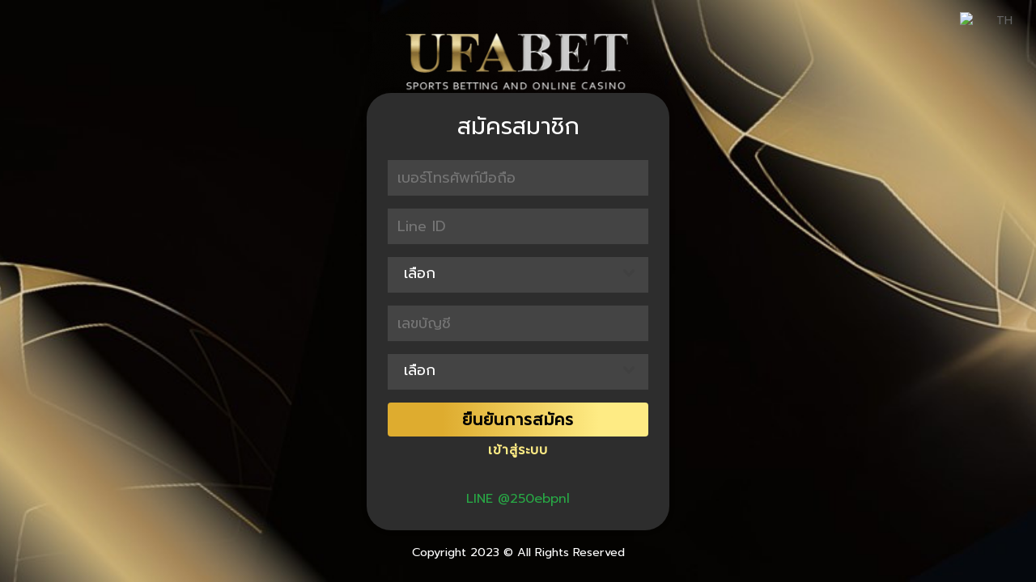

--- FILE ---
content_type: text/html; charset=UTF-8
request_url: https://memberall123.com/customer/register
body_size: 4961
content:
<!doctype html>
<html lang="th">


<head>
    <meta charset="utf-8">
    <meta name="viewport" content="width=device-width, initial-scale=1">
            <meta http-equiv="Content-Security-Policy" content="upgrade-insecure-requests">
        <!-- Share Link -->

    <meta property="og:image" content="/img/websetting/1658830106.png" />
    <!-- CSRF Token -->
    <meta name="csrf-token" content="2P6Fk8LYN6i6f5AONZIPgjFVoV1ksQ2R1KdOwS4X">
    <meta name="imageURI" content="https://hidden.secretdeeper.com">
    <meta name="band" content="UFA">
    <meta name="regi_button" content="3">
    <meta name="login_theme" content="login_theme_v2">
    <meta name="login_theme_v" content="{&quot;image&quot;:&quot;1690027002.png&quot;,&quot;layout_desktop&quot;:&quot;layout_login_v2_center_column&quot;,&quot;layout_mobile&quot;:&quot;layout_login_v2_center_column&quot;,&quot;logo_size&quot;:&quot;100&quot;,&quot;contact_text&quot;:&quot;LINE @250ebpnl&quot;,&quot;copy_right_text&quot;:&quot;Copyright 2023 \u00a9 All Rights Reserved&quot;,&quot;bgLogin2&quot;:&quot;rgba(45, 45, 45, 1)&quot;,&quot;bgBoxLogin2&quot;:&quot;rgba(45, 45, 45, 1)&quot;,&quot;colorBorderBoxLogin2&quot;:&quot;rgba(255, 255, 255, 0)&quot;,&quot;colorShadowBoxLogin2&quot;:&quot;rgba(0, 0, 0, 0.25)&quot;,&quot;colorFontTitleBoxLogin2&quot;:&quot;rgba(255, 255, 255, 1)&quot;,&quot;colorFontLabelBoxLogin2&quot;:&quot;rgba(255, 188, 0, 1)&quot;,&quot;bgInputBoxLogin2&quot;:&quot;rgba(68, 68, 68, 1)&quot;,&quot;colorFontInputBoxLogin2&quot;:&quot;rgba(255, 255, 255, 1)&quot;,&quot;colorBorderInputBoxLogin2&quot;:&quot;rgba(68, 68, 68, 1)&quot;,&quot;colorFontRememberMeLogin2&quot;:&quot;rgba(210, 210, 210, 1)&quot;,&quot;bgBtnLoginLogin2&quot;:&quot;linear-gradient(270deg, rgba(254, 235, 132, 1) 19.06%, rgba(222, 172, 47, 1) 78.96%)&quot;,&quot;colorBorderBtnLoginLogin2&quot;:&quot;#0000&quot;,&quot;colorFontBtnLoginLogin2&quot;:&quot;rgba(0, 0, 0, 1)&quot;,&quot;bgBtnRegisLogin2&quot;:&quot;#0000&quot;,&quot;colorBorderBtnRegisLogin2&quot;:&quot;#0000&quot;,&quot;colorFontBtnRegisLogin2&quot;:&quot;rgba(254, 235, 132, 1)&quot;,&quot;colorFontContractLogin2&quot;:&quot;rgba(40, 167, 69, 1)&quot;,&quot;sizeFontContractLogin2&quot;:&quot;1rem&quot;,&quot;colorFontCopyRightLogin2&quot;:&quot;rgba(255, 255, 255, 1)&quot;,&quot;bgBtnRegisRegis2&quot;:&quot;linear-gradient(270deg, rgba(254, 235, 132, 1) 19.06%, rgba(222, 172, 47, 1) 78.96%)&quot;,&quot;colorBorderBtnRegisRegis2&quot;:&quot;#0000&quot;,&quot;colorFontBtnRegisRegis2&quot;:&quot;rgba(0, 0, 0, 1)&quot;,&quot;bgBtnContinueRegisRegis2&quot;:&quot;rgba(0, 0, 0, 0)&quot;,&quot;colorBorderBtnContinueRegisRegis2&quot;:&quot;rgba(0, 0, 0, 0)&quot;,&quot;colorFontBtnContinueRegisRegis2&quot;:&quot;rgba(254, 235, 132, 1)&quot;,&quot;bgBtnLoginRegis2&quot;:&quot;rgba(0, 0, 0, 0)&quot;,&quot;colorBorderBtnLoginRegis2&quot;:&quot;rgba(0, 0, 0, 0)&quot;,&quot;colorFontBtnLoginRegis2&quot;:&quot;rgba(254, 235, 132, 1)&quot;,&quot;sizeWidthBtnLoginLogin2&quot;:&quot;100%&quot;,&quot;sizeFontBtnLoginLogin2&quot;:&quot;1.25rem&quot;,&quot;sizeRadiusBtnLoginLogin2&quot;:&quot;0.25rem&quot;,&quot;sizeWidthBtnRegisLogin2&quot;:&quot;100%&quot;,&quot;sizeFontBtnRegisLogin2&quot;:&quot;1rem&quot;,&quot;sizeRadiusBtnRegisLogin2&quot;:&quot;0rem&quot;,&quot;sizeWidthBtnRegisRegis2&quot;:&quot;100%&quot;,&quot;sizeFontBtnRegisRegis2&quot;:&quot;1.25rem&quot;,&quot;sizeRadiusBtnRegisRegis2&quot;:&quot;0.25rem&quot;,&quot;sizeWidthBtnContinueRegisRegis2&quot;:&quot;100%&quot;,&quot;sizeFontBtnContinueRegisRegis2&quot;:&quot;1rem&quot;,&quot;sizeRadiusBtnContinueRegisRegis2&quot;:&quot;1.25rem&quot;,&quot;sizeWidthBtnLoginRegis2&quot;:&quot;100%&quot;,&quot;sizeFontBtnLoginRegis2&quot;:&quot;1rem&quot;,&quot;sizeRadiusBtnLoginRegis2&quot;:&quot;1.25rem&quot;,&quot;sizeBorderBtnLoginLogin2&quot;:&quot;0px 0px 0px 0px&quot;,&quot;sizeBorderBtnRegisLogin2&quot;:&quot;0px 0px 0px 0px&quot;,&quot;sizeBorderBtnRegisRegis2&quot;:&quot;0px 0px 0px 0px&quot;,&quot;sizeBorderBtnContinueRegisRegis2&quot;:&quot;0px 0px 0px 0px&quot;,&quot;sizeBorderBtnLoginRegis2&quot;:&quot;0px 0px 0px 0px&quot;,&quot;sizeBoxShadowBtnLoginLogin2&quot;:&quot;0px 0px 0px 0px&quot;,&quot;colorShadowBtnLoginLogin2&quot;:&quot;rgba(0, 0, 0, 0.25)&quot;,&quot;sizeBoxShadowBtnRegisLogin2&quot;:&quot;0px 0px 0px 0px&quot;,&quot;colorShadowBtnRegisLogin2&quot;:&quot;#000&quot;,&quot;sizeBoxShadowBtnRegisRegis2&quot;:&quot;0px 0px 0px 0px&quot;,&quot;colorShadowBtnRegisRegis2&quot;:&quot;rgba(0, 0, 0, 0.25)&quot;,&quot;sizeBoxShadowBtnContinueRegisRegis2&quot;:&quot;0px 0px 0px 0px&quot;,&quot;colorShadowBtnContinueRegisRegis2&quot;:&quot;rgba(0, 0, 0, 0.5)&quot;,&quot;sizeBoxShadowBtnLoginRegis2&quot;:&quot;0px 0px 0px 0px&quot;,&quot;colorShadowBtnLoginRegis2&quot;:&quot;rgba(0, 0, 0, 0.5)&quot;,&quot;template_input_login&quot;:&quot;5&quot;}">
    <!-- <meta property="og:description"
        content="Copyright 2023 © All Rights Reserved" /> -->
    
    <meta name="description" content="Copyright 2023 © All Rights Reserved">
    <meta name="keywords" content="">
    <meta name="robots" content="index, follow">
    <meta property="og:title" content="">  
    <meta property="og:description" content="Copyright 2023 © All Rights Reserved">
    <!-- <meta property="og:image" content="https://memberall123.com/images/default.jpg"> -->
    <meta property="og:url" content="https://memberall123.com/customer/register">
    <title> 
                                </title>


    
    
    
        <meta name="app_name" content="ufabet">
    <meta name="lang" content="">
    <meta name="bt" content="$2y$10$T4kv3Y5rGZzvpV0EUr/UAOam9LA9R/kSoqbIdKPp2RhQaDYptVDbC">
    <meta name="is_line_login" content="">
    <meta name="line_client_id" content="">
    <meta name="is_telegram_login" content="">
    <meta name="telegram_bot_username" content="">
    <meta name="cust_reset_password" content="">
                        <!-- / Yoast SEO plugin. -->
            <link rel="shortcut icon" href="/img/websetting/1658830106.png" type="image/x-icon">
            <!-- Apple Touch Icon -->
            <link rel="apple-touch-icon" sizes="180x180" href="/img/websetting/1658830106.png">
            <!-- Android Icon -->
            <link rel="icon" sizes="192x192" href="/img/websetting/1658830106.png">
            <!-- MS Edge Icon -->
            <meta name="msapplication-TileImage" content="/img/websetting/1658830106.png">
                <title>
            </title>
    <!-- <meta name="description"
        content="Web name เว็บพนันออนไลน์อันดับ 1 ที่รวบรวม คาสิโนออนไลน์อย่างครบถ้วน ทั้งคาสิโนสด เกมส์สล็อตออนไลน์ พร้อมทั้งตัวเกมส์ใหม่แบบ อี-สปอร์ต เพื่อมอบความหลากหลายให้ท่านได้ใช้บริการ" /> -->
    <!-- <meta name="robots" content="index, follow" /> -->
    <meta name="googlebot" content="index, follow" />
    <meta name="bingbot" content="index, follow" />

            <link rel="stylesheet" href="https://memberall123.com/css/app.css?id=c434aafc2a3cb5a9d3413fd4c29e5a9f">
        
</head>

<body>
   <header style="display: none;">
        <h1></h1>
        <h2></h2>
        <h3></h3>
        <h4></h4>
        <h5></h5>
        <h6></h6>
        <p></p>
        <article>
            เนื้อหาเริ่มต้นสำหรับ SEO
        </article>
    </header>
    <div id="app">

        <div class="col-md-12 margin-auto text-center loader">
            <div class="d-flex justify-content-center align-items-center h-100 b">
                                    <div>
                        <img src="https://hidden.secretdeeper.com/static/img/spiner.gif" /><br>
                        <h5 class="text-secondary bold">กำลังดำเนินการโปรดรอสักครู่</h5>
                    </div>
                            </div>
        </div>
        
        <main>


                <div class="margin-auto text-center first_loader">
        <div class="d-flex justify-content-center align-items-center h-100 black-drop-blur">
            <div class="_first_loader">
            </div>
        </div>
    </div>

    
        <body class="set_img_screen "
        style="background:url('/img/websetting/1690027002.png') fixed center">
        <div class="fix-lang">
            <div class="btn-group">
                <div class="dropdown" style="align-self: center;">
                    <a class="nav-link lang_select" data-toggle="dropdown" aria-haspopup="true" aria-expanded="false">
                                                    <img src="https://hidden.secretdeeper.com/static/img/th.png" class="lang_flag" /><span class="lang_text">TH</span>
                                                <span class="icon-caret caret_icon"></span>
                    </a>
                    <ul class="dropdown-menu dropdown-menu-right lang_dropdown animate slideIn position_dp_lang">

                        <li
                            class="thai lang_active">
                            <img src="https://hidden.secretdeeper.com/static/img/th.png" class="lang_flag" /><span class="lang_text">TH</span>
                        </li>
                        <li class="eng ">
                            <img src="https://hidden.secretdeeper.com/static/img/en.png" class="lang_flag" /><span class="lang_text">EN</span>
                        </li>
                    </ul>
                </div>
            </div>
        </div>
        <div class="container_login_v2">
            <div id="layout_register_v2" class="contain_img_box"
                style="">
                                    <div class="logo_v2">
                        <img id="logo_login_web" src="/img/websetting/1658830108.png"  width="auto" />
                    </div>
                                <register-customer-v2 login_theme_v="{&quot;image&quot;:&quot;1690027002.png&quot;,&quot;layout_desktop&quot;:&quot;layout_login_v2_center_column&quot;,&quot;layout_mobile&quot;:&quot;layout_login_v2_center_column&quot;,&quot;logo_size&quot;:&quot;100&quot;,&quot;contact_text&quot;:&quot;LINE @250ebpnl&quot;,&quot;copy_right_text&quot;:&quot;Copyright 2023 \u00a9 All Rights Reserved&quot;,&quot;bgLogin2&quot;:&quot;rgba(45, 45, 45, 1)&quot;,&quot;bgBoxLogin2&quot;:&quot;rgba(45, 45, 45, 1)&quot;,&quot;colorBorderBoxLogin2&quot;:&quot;rgba(255, 255, 255, 0)&quot;,&quot;colorShadowBoxLogin2&quot;:&quot;rgba(0, 0, 0, 0.25)&quot;,&quot;colorFontTitleBoxLogin2&quot;:&quot;rgba(255, 255, 255, 1)&quot;,&quot;colorFontLabelBoxLogin2&quot;:&quot;rgba(255, 188, 0, 1)&quot;,&quot;bgInputBoxLogin2&quot;:&quot;rgba(68, 68, 68, 1)&quot;,&quot;colorFontInputBoxLogin2&quot;:&quot;rgba(255, 255, 255, 1)&quot;,&quot;colorBorderInputBoxLogin2&quot;:&quot;rgba(68, 68, 68, 1)&quot;,&quot;colorFontRememberMeLogin2&quot;:&quot;rgba(210, 210, 210, 1)&quot;,&quot;bgBtnLoginLogin2&quot;:&quot;linear-gradient(270deg, rgba(254, 235, 132, 1) 19.06%, rgba(222, 172, 47, 1) 78.96%)&quot;,&quot;colorBorderBtnLoginLogin2&quot;:&quot;#0000&quot;,&quot;colorFontBtnLoginLogin2&quot;:&quot;rgba(0, 0, 0, 1)&quot;,&quot;bgBtnRegisLogin2&quot;:&quot;#0000&quot;,&quot;colorBorderBtnRegisLogin2&quot;:&quot;#0000&quot;,&quot;colorFontBtnRegisLogin2&quot;:&quot;rgba(254, 235, 132, 1)&quot;,&quot;colorFontContractLogin2&quot;:&quot;rgba(40, 167, 69, 1)&quot;,&quot;sizeFontContractLogin2&quot;:&quot;1rem&quot;,&quot;colorFontCopyRightLogin2&quot;:&quot;rgba(255, 255, 255, 1)&quot;,&quot;bgBtnRegisRegis2&quot;:&quot;linear-gradient(270deg, rgba(254, 235, 132, 1) 19.06%, rgba(222, 172, 47, 1) 78.96%)&quot;,&quot;colorBorderBtnRegisRegis2&quot;:&quot;#0000&quot;,&quot;colorFontBtnRegisRegis2&quot;:&quot;rgba(0, 0, 0, 1)&quot;,&quot;bgBtnContinueRegisRegis2&quot;:&quot;rgba(0, 0, 0, 0)&quot;,&quot;colorBorderBtnContinueRegisRegis2&quot;:&quot;rgba(0, 0, 0, 0)&quot;,&quot;colorFontBtnContinueRegisRegis2&quot;:&quot;rgba(254, 235, 132, 1)&quot;,&quot;bgBtnLoginRegis2&quot;:&quot;rgba(0, 0, 0, 0)&quot;,&quot;colorBorderBtnLoginRegis2&quot;:&quot;rgba(0, 0, 0, 0)&quot;,&quot;colorFontBtnLoginRegis2&quot;:&quot;rgba(254, 235, 132, 1)&quot;,&quot;sizeWidthBtnLoginLogin2&quot;:&quot;100%&quot;,&quot;sizeFontBtnLoginLogin2&quot;:&quot;1.25rem&quot;,&quot;sizeRadiusBtnLoginLogin2&quot;:&quot;0.25rem&quot;,&quot;sizeWidthBtnRegisLogin2&quot;:&quot;100%&quot;,&quot;sizeFontBtnRegisLogin2&quot;:&quot;1rem&quot;,&quot;sizeRadiusBtnRegisLogin2&quot;:&quot;0rem&quot;,&quot;sizeWidthBtnRegisRegis2&quot;:&quot;100%&quot;,&quot;sizeFontBtnRegisRegis2&quot;:&quot;1.25rem&quot;,&quot;sizeRadiusBtnRegisRegis2&quot;:&quot;0.25rem&quot;,&quot;sizeWidthBtnContinueRegisRegis2&quot;:&quot;100%&quot;,&quot;sizeFontBtnContinueRegisRegis2&quot;:&quot;1rem&quot;,&quot;sizeRadiusBtnContinueRegisRegis2&quot;:&quot;1.25rem&quot;,&quot;sizeWidthBtnLoginRegis2&quot;:&quot;100%&quot;,&quot;sizeFontBtnLoginRegis2&quot;:&quot;1rem&quot;,&quot;sizeRadiusBtnLoginRegis2&quot;:&quot;1.25rem&quot;,&quot;sizeBorderBtnLoginLogin2&quot;:&quot;0px 0px 0px 0px&quot;,&quot;sizeBorderBtnRegisLogin2&quot;:&quot;0px 0px 0px 0px&quot;,&quot;sizeBorderBtnRegisRegis2&quot;:&quot;0px 0px 0px 0px&quot;,&quot;sizeBorderBtnContinueRegisRegis2&quot;:&quot;0px 0px 0px 0px&quot;,&quot;sizeBorderBtnLoginRegis2&quot;:&quot;0px 0px 0px 0px&quot;,&quot;sizeBoxShadowBtnLoginLogin2&quot;:&quot;0px 0px 0px 0px&quot;,&quot;colorShadowBtnLoginLogin2&quot;:&quot;rgba(0, 0, 0, 0.25)&quot;,&quot;sizeBoxShadowBtnRegisLogin2&quot;:&quot;0px 0px 0px 0px&quot;,&quot;colorShadowBtnRegisLogin2&quot;:&quot;#000&quot;,&quot;sizeBoxShadowBtnRegisRegis2&quot;:&quot;0px 0px 0px 0px&quot;,&quot;colorShadowBtnRegisRegis2&quot;:&quot;rgba(0, 0, 0, 0.25)&quot;,&quot;sizeBoxShadowBtnContinueRegisRegis2&quot;:&quot;0px 0px 0px 0px&quot;,&quot;colorShadowBtnContinueRegisRegis2&quot;:&quot;rgba(0, 0, 0, 0.5)&quot;,&quot;sizeBoxShadowBtnLoginRegis2&quot;:&quot;0px 0px 0px 0px&quot;,&quot;colorShadowBtnLoginRegis2&quot;:&quot;rgba(0, 0, 0, 0.5)&quot;,&quot;template_input_login&quot;:&quot;5&quot;}" username=""
                    agentname="" />
            </div>
        </div>
    <script defer src="https://static.cloudflareinsights.com/beacon.min.js/vcd15cbe7772f49c399c6a5babf22c1241717689176015" integrity="sha512-ZpsOmlRQV6y907TI0dKBHq9Md29nnaEIPlkf84rnaERnq6zvWvPUqr2ft8M1aS28oN72PdrCzSjY4U6VaAw1EQ==" data-cf-beacon='{"version":"2024.11.0","token":"380797f51a8b4bf4a08759cf923c8e84","r":1,"server_timing":{"name":{"cfCacheStatus":true,"cfEdge":true,"cfExtPri":true,"cfL4":true,"cfOrigin":true,"cfSpeedBrain":true},"location_startswith":null}}' crossorigin="anonymous"></script>
</body>
                        <audio id="notialert" src="" preload="auto" autoplay style="display: none" />

        </main>
    </div>

    <script src="https://memberall123.com/pusher/p.js"></script>


    

            <script src="https://memberall123.com/js/app.js?id=011b7777318cc79d5556ca05a53ab947"></script>
        <script type="text/javascript" src="https://memberall123.com/jQuery-DoubleScroll/jquery.doubleScroll.js"></script>
    <script src="https://memberall123.com/js/uni.js"></script>
    <script src="https://memberall123.com/js/dist/jquery.coloring-pick.min.js"></script>
    <link rel="stylesheet" href="https://memberall123.com/js/dist/jquery.coloring-pick.min.js.css">

    <link rel="stylesheet" type="text/css" href="https://memberall123.com/DataTables/datatables.min.css" />
    <script type="text/javascript" src="https://memberall123.com/DataTables/datatables.min.js"></script>


    


        <script>
        $(document).ready(function() {
            $(".first_loader").hide();
        });

        let login_theme_v = document.querySelector("meta[name='login_theme_v']");
        if (login_theme_v) {
            json_theme = JSON.parse(login_theme_v.getAttribute("content"));
            //set layout

            // LOGO ------------------
            var logo_web = document.getElementById("logo_login_web");
            var box_login = document.getElementById("box_login");


            //set logo
            if (logo_web) {
                if (json_theme.logo_size) {
                    if (document.body.offsetWidth < 850 && json_theme.layout_mobile !=
                        "layout_login_v2_center_absolute_column") {
                        let logo_size_reponsive = parseInt(json_theme.logo_size) / 1.8;
                        logo_web.style.height = logo_size_reponsive + 'px';

                    } else {
                        logo_web.style.height = json_theme.logo_size + 'px';
                    }
                } else {
                    logo_web.style.height = 'auto';
                }
            }

            CheckBrowserSize()
            window.addEventListener("resize", CheckBrowserSize, false);

            function CheckBrowserSize() {
                try {
                    let layout_login = document.getElementById("layout_register_v2")
                    layout_login.className = '';
                    if (document.body.offsetWidth < 850) {
                        layout_login.classList.add(json_theme.layout_mobile);
                        $("#layout_register_v2").show();
                        if (logo_web) {
                            if (json_theme.layout_mobile == "layout_login_v2_center_absolute_column") {

                                let pd_top = logo_web.clientHeight / 2;
                                box_login.style.paddingTop = pd_top + "px";
                                logo_web.style.marginBottom = "-" + pd_top + "px";

                                let logo_page = logo_web.clientWidth - document.body.offsetWidth;
                                if (logo_page < -10) {

                                    logo_web.style.height = json_theme.logo_size + 'px';
                                    logo_web.style.width = 'auto';
                                    logo_web.parentElement.style.width = 'auto'
                                } else {

                                    if (logo_web.clientHeight > json_theme.logo_size) {
                                        logo_web.style.height = json_theme.logo_size + 'px';
                                        logo_web.style.width = 'auto';
                                    } else {
                                        logo_web.style.height = 'auto';
                                        logo_web.style.width = '100%';
                                        logo_web.parentElement.style.width = '100%'
                                    }
                                }
                            } else {
                                box_login.style.paddingTop = "0";
                                logo_web.style.marginBottom = "0";
                                let logo_size_reponsive = parseInt(json_theme.logo_size) / 1.8;
                                logo_web.style.height = logo_size_reponsive + 'px';
                            }
                        }

                    } else {
                        layout_login.classList.add(json_theme.layout_desktop);
                        $("#layout_register_v2").show();
                        if (logo_web) {
                            if (json_theme.layout_desktop == "layout_login_v2_center_absolute_column") {
                                let pd_top = logo_web.clientHeight / 2;
                                box_login.style.paddingTop = pd_top + "px"
                                logo_web.style.marginBottom = "-" + pd_top + "px"
                            } else {
                                box_login.style.paddingTop = "0";
                                logo_web.style.marginBottom = "0";
                                logo_web.style.height = json_theme.logo_size + 'px';
                            }
                        }
                    }
                } catch (error) {
                    alert(error)
                }
            }

            let formArr = objToArr(json_theme);
            for (let i = 0; i < formArr.length; i++) {
                if (formArr[i] != "image") {
                    let spritName = formArr[i].split(/(?=[A-Z])/);
                    spritName.forEach((data, idx) => {
                        spritName[idx] = spritName[idx].toLowerCase();
                    });
                    const nameStyle = "--" + spritName.join("-");
                    document.documentElement.style.setProperty(
                        nameStyle,
                        json_theme[formArr[i]]
                    );
                }
            }
        }

        function objToArr(obj) {
            return Object.keys(obj);
        }
    </script>
        <script>
        $(`.login_btn,
        a[href="/dashboard"],
        a[href="/deposit"],
        a[href="/withdraw"],
        a[href="/deposit-withdraw"],
        a[href="/credit-mobile"],
        a[href="/rock-money"],
        a[href="/promote"],
        a[href="/bonus"],
        a[href="/iBanking"],
        a[href="/admins"],
        a[href="/marketer"],
        a[href="/bankaccount"],
        a[href="/agent"],
        a[href="/profile"],
        a[href="#"]`).click(function() {
            $("#notialert")[0].click();
        });

        document.addEventListener("DOMContentLoaded", function() {
            document.addEventListener('hide.bs.modal', function(event) {
                if (document.activeElement) {
                    document.activeElement.blur();
                }
            });
        })
        $("#LinkLineModal").modal("show");

        const flt = document.getElementById("flt");
        const fltToggle = document.getElementById("fltToggle");
        if (flt && fltToggle) {

            // $(document).ready(function() {
            //     const savedPosition = JSON.parse(localStorage.getItem('fltContainerPosition'));
            //     if (savedPosition) {
            //         console.log(savedPosition.top, savedPosition.left);
            //         $('.flt-container').css({
            //             top: savedPosition.top + 'px',
            //             left: savedPosition.left + 'px',
            //             width: '56px',
            //             height: "395px"
            //         });
            //     }
            // });
            if (!flt.classList.contains("show")) {
                fltToggle.innerHTML = '<i class="fas fa-plus"></i>';
            }
            // Close when clicking outside
            document.addEventListener("click", (e) => {
                const clickedInside = flt.contains(e.target) || fltToggle.contains(e.target);
                if (!clickedInside && flt.classList.contains("show")) {
                    flt.classList.remove("show");
                    fltToggle.innerHTML = '<i class="fas fa-plus"></i>';
                }
                if ($('.flt-container').hasClass('show')) {
                    $('.flt-child').css('pointer-events', 'auto');
                    $('.flt-btn-close1').hide();

                } else {
                    $('.flt-child').css('pointer-events', 'none');
                    $('.flt-btn-close1').show();

                }
            });

            fltToggle.addEventListener("click", (e) => {
                e.stopPropagation();
                flt.classList.toggle("show");
                fltToggle.innerHTML = flt.classList.contains("show") ?
                    '<i class="fas fa-times"></i>' :
                    '<i class="fas fa-plus"></i>';
                if ($('.flt-container').hasClass('show')) {
                    $('.flt-child').css('pointer-events', 'auto');
                    $('.flt-btn-close1').hide();
                } else {
                    $('.flt-child').css('pointer-events', 'none');
                    $('.flt-btn-close1').show();
                }
            });

            // Draggable - Desktop
            let isDragging = false;
            let offsetX, offsetY;

            flt.addEventListener("mousedown", (e) => {
                // if (e.target.closest("button")) return;
                isDragging = true;
                offsetX = e.clientX - flt.getBoundingClientRect().left;
                offsetY = e.clientY - flt.getBoundingClientRect().top;
                flt.style.transition = "none";
            });

            document.addEventListener("mousemove", (e) => {
                if (isDragging) {
                    moveFAB(e.clientX, e.clientY);
                }
            });

            document.addEventListener("mouseup", () => {
                isDragging = false;
                flt.style.transition = "";
            });

            // Draggable - Mobile
            flt.addEventListener("touchstart", (e) => {
                const touch = e.touches[0];
                offsetX = touch.clientX - flt.getBoundingClientRect().left;
                offsetY = touch.clientY - flt.getBoundingClientRect().top;
                flt.style.transition = "none";
            });

            flt.addEventListener("touchmove", (e) => {
                const touch = e.touches[0];
                moveFAB(touch.clientX, touch.clientY);
            });

            flt.addEventListener("touchend", () => {
                flt.style.transition = "";
            });

            function moveFAB(x, y) {
                const winW = window.innerWidth;
                const winH = window.innerHeight;
                const fltW = flt.offsetWidth;
                const fltH = flt.offsetHeight;

                // Clamp within window
                x = Math.min(Math.max(0, x - offsetX), winW - fltW);
                y = Math.min(Math.max(0, y - offsetY), winH - fltH);

                flt.style.left = x + "px";
                flt.style.top = y + "px";
                flt.style.bottom = "auto";
                flt.style.right = "auto";
                // console.log(x);
                // console.log(y);
                // localStorage.setItem('fltContainerPosition', JSON.stringify({
                //     top: y,
                //     left: x
                // }));
            }
            $('.flt-btn-close').click(function() {
                $('.flt-container').hide();
            });

        }
        $(document).ready(function() {
            $('.flt-btn-close1').click(function() {
                $('.flt-container').hide();
            });
          
        });
    </script>
    <div id="ajax_responses">

    </div>

</body>

</html>


--- FILE ---
content_type: text/css
request_url: https://memberall123.com/js/dist/jquery.coloring-pick.min.js.css
body_size: 3785
content:
._coloring_pick_container *, ._coloring_pick_container *:before, ._coloring_pick_container *:after {
    -webkit-box-sizing: border-box;
    -moz-box-sizing: border-box;
    box-sizing: border-box;
}

._coloring_aligntool {
    background: 0 0;
    display: inline-block;
    height: 50px;
    margin-left: 12px;
    position: relative;
    vertical-align: middle;
    width: 50px;
}
._coloring_aligntool.coloring_align_yellow .coloring_line_hz, ._coloring_aligntool.coloring_align_yellow .coloring_line_vt {
    background: #dfe0e6;
}
._coloring_aligntool.coloring_align_yellow .coloring_align_control {
    border: 2px solid #dfe0e6;
}
._coloring_aligntool.coloring_align_yellow .coloring_align_control.coloring_align_selected {
    background: #d0d0d0;
    border: 2px solid #999;
}
._coloring_aligntool .coloring_line_hz {
    height: 2px;
    width: 7px;
    position: absolute;
}
._coloring_aligntool .coloring_line_vt {
    height: 7px;
    width: 2px;
    position: absolute;
}


._coloring_aligntool .coloring_align_control {
    border: 2px solid #627be0;
    border-radius: 1px;
    cursor: pointer;
    height: 12px;
    position: absolute;
    width: 12px;
}


._coloring_aligntool .coloring_align_control.coloring_align_topLeft {
    left: 0;
    top: 0;
}
._coloring_aligntool .coloring_align_control.coloring_align_centerTop {
    left: 19px;
    top: 0;
}
._coloring_aligntool .coloring_align_control.coloring_align_topRight {
    right: 0;
    top: 0;
}
._coloring_aligntool .coloring_align_control.coloring_align_middleLeft {
    left: 0;
    top: 19px;
}
._coloring_aligntool .coloring_align_control.coloring_align_center {
    left: 19px;
    top: 19px;
}
._coloring_aligntool .coloring_align_control.coloring_align_middleRight {
    right: 0;
    top: 19px;
}
._coloring_aligntool .coloring_align_control.coloring_align_bottomLeft {
    left: 0;
    bottom: 0;
}
._coloring_aligntool .coloring_align_control.coloring_align_centerBottom {
    left: 19px;
    bottom: 0;
}
._coloring_aligntool .coloring_align_control.coloring_align_bottomRight {
    right: 0;
    bottom: 0;
}
.spr_row::before, .spr_row::after {
    content: " ";
    display: table;
}
.spr_column {
	position: relative;
	min-height: 1px;
	-webkit-box-sizing: border-box;
	-moz-box-sizing: border-box;
	box-sizing: border-box;
}
.spr_column>.spr_column-inner {
    box-sizing: border-box;
    width: 100%;
}
.spr_column-inner::after, .spr_column-inner::before {
    content: " ";
    display: table;
}
.spr_column-inner::after, .spr_row::after {
    clear: both;
}

.spr_col-12, .spr_column {
    width: 100%;
}
.spr_col{
    width: inherit;
}
@media (min-width: 768px){
.spr_col-10 {
    width: 83.33333333%;
}
}
@media (min-width: 768px){
.spr_col-9 {
    width: 75%;
}
}
@media (min-width: 768px){
.spr_col-8 {
    width: 66.66666667%;
}
}
@media (min-width: 768px){
.spr_col-7 {
    width: 58.33333333%;
}
}
@media (min-width: 768px){
.spr_col-6 {
    width: 50%;
}
}
@media (min-width: 768px){
.spr_col-5 {
    width:41.66666667%;
}
}
@media (min-width: 768px){
.spr_col-4 {
    width: 33.33333333%;
}
}
@media (min-width: 768px){
.spr_col-3 {
    width: 25%;
}
}
@media (min-width: 768px){
.spr_col-2 {
	width: 16.66666667%;
}
}
@media (min-width: 768px){
.spr_col-1 {
	width:8.33333333%;
}
}
@media (min-width: 768px){
.spr_column {
    float: left;
}
}
body ._coloring_pick_container *{
    box-sizing: border-box!important;
    -webkit-box-sizing: border-box!important;
    -moz-box-sizing: border-box!important;
}


._colpick_tool_cont{
    font-family: sans-serif;
}

._coloring_pick_container.pop {
    padding: 0 20px;
    position: fixed;
    z-index: 9999;
    top: 50%;
    left: 50%;
    margin: -155px 0 0 -200px;
    border-radius: 5px;
    background-color: #FFF;
    -webkit-box-shadow: 0px 0px 48px -6px rgba(0,0,0,0.24);
    -moz-box-shadow: 0px 0px 48px -6px rgba(0,0,0,0.24);
    box-shadow: 0px 0px 48px -6px rgba(0,0,0,0.24);
}

._coloring_pick_container.pop ._coloring_drag{
    position: absolute;
    right: 0;
    cursor: move;
    padding: 8px;
}
    ._coloring_pick_container.pop ._coloring_drag svg{
        width:20px;
        color: #eaeaea;
    }
._coloring_pick_container.inline ._coloring_drag{
    display:none;
}
._col_pick_tool {
    display: inline-block;
    cursor: pointer;
    border-radius: 4px;
    overflow: hidden;
    box-sizing: border-box;
    border: 1px solid #E5E5E5;
    vertical-align: top;
    line-height: 26px;
    height: 26px;
    margin-bottom: 5px;
}
    ._col_pick_tool .col-colorbox {
        border-right: 1px solid #ddd;
        background: url(img/trans_bg.png);
        width: 32px;
    }
    ._col_pick_tool .col-colorbtn {
        font-size: 11px;
        padding: 0 6px 1px;
        margin-left: 0;
        background: #E5E5E5;
        position: relative;
    }
    ._col_pick_tool span {
        display: inline-block;
        height: 100%;
        vertical-align: top;
    }
    ._col_pick_tool ._col_input_preview {
        border: none !important;
        height: auto !important;
        vertical-align: text-top !important;
        padding: 1px 5px !important;
        width: auto !important;
        background: none !important;
        color:#6F6F6F !important;
        font-size: 11px !important;
        display: inline-block !important;
        line-height: 1;
    }

._col_pick_type_btn_wrapper {
    margin-bottom:15px;
    padding-bottom:15px;
    border-bottom:solid 1px #eaeaea;
}

._col_picker_content {
    display: none;
}
._col_picker_content.selected {
    display: block;
}

._coloring_inner {
    position: relative;
    margin: 20px 0;
    font-size: 13px;
    color: #636363;
}

._coloring_inner ._gradient_type_selector{
    margin: 20px 0;
    text-align:right;
}
._coloring_inner ._confirm_btn_container{
    margin:10px 0; 
    text-align:right;
    position: absolute;
    bottom: 20px;
    right: 0;
}
._coloring_inner.solid ._confirm_btn_container{
    bottom: -11px;
}
._coloring_inner.solid .minicolors-inline .minicolors-input{
    top: 125px;
}
._coloring_inner.solid .minicolors-theme-default .minicolors-input{
    height: 30px !important;
    width: 125px !important;
}

._coloring_pick_container.inline .minicolors-inline .minicolors-input{
    top: 165px;
    left:0;
}
._coloring_pick_container.inline .minicolors-theme-default .minicolors-input{
    width: 150px !important;
}
._coloring_pick_container.inline ._coloring_inner ._confirm_btn_container{
    bottom: -50px;
    left: 163px;
    right: initial;
}

.col_btn {
    cursor:pointer;
    padding: 5px 10px;
    background-color: #EFEFEF;
    font-size: 11px;
    color: #2e3246 !important;
    text-align: center;
    border-radius: 2px;
    margin-right: 5px;
    text-decoration: none;
    transition: all .4s;
}
.col_btn.selected {
    border:solid 1px #999;
    background-color: #e4e4e4;
}
.col_btn:hover{
    text-decoration: none !important;
    background-color: #e4e4e4;
} 

.col_gradient_preview {width:100%;height: 50px;}

.col_slider_container {
    position: relative;
    height: 50px;
    width: 200px;
}
    .col_slider_container .add_new_gradient_color {
        cursor: copy;
        height: 25px;
    }
.col_gradient_slider {
    height: 25px;
    width: 200px;
    box-shadow: 0 0 0 2px #dfe0e6;
    border: 2px solid #fff;
    border-radius: 1px;
    position: relative;
}
._coloring_pick_container .ui-slider .ui-slider-handle:focus {
    outline-width: 0;
}
._coloring_pick_container .ui-slider .ui-slider-handle {
    position: absolute;
    z-index: 2;
    cursor: pointer; /*col-resize;*/
    margin-left: -5px;
    box-shadow: 0 0 0 2px #dfe0e6;
    border:solid 2px #FFF;
    transform: rotate(45deg);
    width: 12px;
    height: 12px;
    top: 30px;
    border-radius: 3px;
}
.col_gradient_slider .active_point {
    box-shadow: 0 0 0 2px #999;
}


/* Check BTN */
.col_check_btn {
    padding: 0;
    border: 1px solid transparent;
    display: inline-block;
    box-sizing: content-box;
    vertical-align: top;
    transition: all .4s;
    background-color: #41d47f;
    border-radius: 3px;
    margin-bottom: 0;
    overflow: hidden;
    cursor: pointer;
}
.col_clear_btn {
    background-color: #e2e2e2;
    margin-right: 5px;
}
.col_check_btn:hover {
    background-color: #18c360;
}
.col_clear_btn:hover {
    background-color: #999;
}
[class*=colico-]:before {
    box-shadow: inset 0 0 0 32px;
    content: '';
    pointer-events: none;
    width: 20px;
    height: 2px;
    position: absolute;
    left: 50%;
    top: 50%;
    -webkit-transform: translate(-50%,-50%);
    -ms-transform: translate(-50%,-50%);
    transform: translate(-50%,-50%);
}
[class*=colico-]:after {
    position: absolute;
    height: 12px;
    width: 2px;
    left: 4px;
    bottom: 14px;
    content: '';
    pointer-events: none;
}
[class*=colico-] {
    display: inline-block;
    vertical-align: middle;
    position: relative;
    font-style: normal;
    color: #ffffff;
    text-align: left;
    text-indent: -9999px;
    direction: ltr;
    width: 28px;
    height: 28px;
    margin: 3px 0 3px 8px;
}
[class*=colico-Cross], [class*=colico-Check] {
    -webkit-transform: rotate(-45deg);
    -ms-transform: rotate(-45deg);
    transform: rotate(-45deg);
}
[class*=colico-Cross]:after, [class*=colico-Check]:after {
    box-shadow: inset 0 0 0 32px;
}
.colico-Cross {
    transform: rotate(45deg);
}
[class*=colico-Cross]{
    width: 30px;
    height: 30px;
    margin: 2px;
}
[class*=colico-Cross]:after {
    position: absolute;
    left: 15px;
    top: 50%;
    height: 20px;
    -webkit-transform: translate(-50%,-50%);
    -ms-transform: translate(-50%,-50%);
    transform: translate(-50%,-50%);
    box-shadow: inset 0 0 0 32px;
}
[class*=colico-Cross]:before {
    box-shadow: inset 0 0 0 32px;
    position: absolute;
    left: 50%;
    top: 50%;
    width: 20px;
    height: 2px;
    -webkit-transform: translate(-50%,-50%);
    -ms-transform: translate(-50%,-50%);
    transform: translate(-50%,-50%);
}


.remove_gradient_color {
    position: absolute;
    bottom: 35px;
    left: 207px;
}
.colico-Trash {
    width: 15px;
    height: 15px;
    border-radius: 0 0 3px 3px;
    border: 2px solid;
    border-top: none;
    margin: 9px 6px 3px;
}
.colico-Trash:before {
    width: 8px;
    height: 2px;
    top: -6px;
    box-shadow: inset 0 0 0 32px, -7px 2px 0 0, -6px 2px 0 0, 0 2px 0 0, 6px 2px 0 0, 3px 2px 0 0;
    position: absolute;
    left: 50%;
    -webkit-transform: translateX(-50%);
    -ms-transform: translateX(-50%);
    transform: translateX(-50%);
}




/** DARK THEME **/
._coloring_pick_container.dark{
    background-color:#313131;
}
._coloring_pick_container.dark ._col_pick_type_btn_wrapper { 
    border-bottom: solid 1px #4a4a4a;
}
._coloring_pick_container.dark .col_btn {
    background-color: #5a5a5a;
    color:#CACACA !important;
}
._coloring_pick_container.dark .col_btn:hover {
    background-color:#525252;
}
._coloring_pick_container.dark .col_btn.selected {
    background-color: #383838;
}

._coloring_pick_container.dark ._coloring_aligntool.coloring_align_yellow .coloring_align_control {
    border: 2px solid #777777;
}
._coloring_pick_container.dark ._coloring_aligntool.coloring_align_yellow .coloring_line_hz, ._coloring_pick_container.dark ._coloring_aligntool.coloring_align_yellow .coloring_line_vt {
    background: #8c8c8c;
}
._coloring_pick_container.dark ._coloring_aligntool.coloring_align_yellow .coloring_align_control.coloring_align_selected {
    background: #efefef;
    border: 2px solid #d0d0d0;
}

._coloring_pick_container.dark .minicolors {
    box-shadow: 0 0 0 2px #444444;
}
._coloring_pick_container.dark .minicolors-panel {
    background: #313131;
}
._coloring_pick_container.dark .col_gradient_slider {
    box-shadow: 0 0 0 2px #444444;
    border: 2px solid #313131;
}
._coloring_pick_container.dark .col_gradient_slider .active_point {
    box-shadow: 0 0 0 2px #999 !important;
}
._coloring_pick_container.dark .ui-slider .ui-slider-handle {
    box-shadow: 0 0 0 2px #444444;
    border: 2px solid #313131;
}

._coloring_pick_container.dark .col_clear_btn {
    background-color: #5a5a5a;
}
._coloring_pick_container.dark .col_clear_btn:hover {
    background-color: #6d6d6d;
}
._coloring_pick_container.dark .colico-Trash, ._coloring_pick_container.dark .colico-Cross {
    color: #b5b5b5 !important;
}
.minicolors {
  position: relative;
}

.minicolors-sprite {
  background-image: url(img/jquery.minicolors.png);
}

.minicolors-swatch {
  position: absolute;
  vertical-align: middle;
  background-position: -80px 0;
  border: solid 1px #ccc;
  cursor: text;
  padding: 0;
  margin: 0;
  display: inline-block;
}

.minicolors-swatch-color {
  position: absolute;
  top: 0;
  left: 0;
  right: 0;
  bottom: 0;
}

.minicolors input[type=hidden] + .minicolors-swatch {
  width: 28px;
  position: static;
  cursor: pointer;
}

.minicolors input[type=hidden][disabled] + .minicolors-swatch {
  cursor: default;
}

/* Panel */
.minicolors-panel {
  position: absolute;
  width: 173px;
  background: white;
  border: solid 1px #CCC;
  box-shadow: 0 0 20px rgba(0, 0, 0, .2);
  z-index: 99999;
  box-sizing: content-box;
  display: none;
}

.minicolors-panel.minicolors-visible {
  display: block;
}

/* Panel positioning */
.minicolors-position-top .minicolors-panel {
  top: -154px;
}

.minicolors-position-right .minicolors-panel {
  right: 0;
}

.minicolors-position-bottom .minicolors-panel {
  top: auto;
}

.minicolors-position-left .minicolors-panel {
  left: 0;
}

.minicolors-with-opacity .minicolors-panel {
  width: 194px;
}

.minicolors .minicolors-grid {
  position: relative;
  top: 1px;
  left: 1px; /* LTR */
  width: 150px;
  height: 150px;
  margin-bottom: 2px;
  background-position: -120px 0;
  cursor: crosshair;
}
[dir=rtl] .minicolors .minicolors-grid {
  right: 1px;
}

.minicolors .minicolors-grid-inner {
  position: absolute;
  top: 0;
  left: 0;
  width: 150px;
  height: 150px;
}

.minicolors-slider-saturation .minicolors-grid {
  background-position: -420px 0;
}

.minicolors-slider-saturation .minicolors-grid-inner {
  background-position: -270px 0;
  background-image: inherit;
}

.minicolors-slider-brightness .minicolors-grid {
  background-position: -570px 0;
}

.minicolors-slider-brightness .minicolors-grid-inner {
  background-color: black;
}

.minicolors-slider-wheel .minicolors-grid {
  background-position: -720px 0;
}

.minicolors-slider,
.minicolors-opacity-slider {
  position: absolute;
  top: 1px;
  left: 152px; /* LTR */
  width: 20px;
  height: 150px;
  background-color: white;
  background-position: 0 0;
  cursor: row-resize;
}
[dir=rtl] .minicolors-slider,
[dir=rtl] .minicolors-opacity-slider {
  right: 152px;
}

.minicolors-slider-saturation .minicolors-slider {
  background-position: -60px 0;
}

.minicolors-slider-brightness .minicolors-slider {
  background-position: -20px 0;
}

.minicolors-slider-wheel .minicolors-slider {
  background-position: -20px 0;
}

.minicolors-opacity-slider {
  left: 173px; /* LTR */
  background-position: -40px 0;
  display: none;
}
[dir=rtl] .minicolors-opacity-slider {
  right: 173px;
}

.minicolors-with-opacity .minicolors-opacity-slider {
  display: block;
}

/* Pickers */
.minicolors-grid .minicolors-picker {
  position: absolute;
  top: 70px;
  left: 70px;
  width: 12px;
  height: 12px;
  border: solid 1px black;
  border-radius: 10px;
  margin-top: -6px;
  margin-left: -6px;
  background: none;
}

.minicolors-grid .minicolors-picker > div {
  position: absolute;
  top: 0;
  left: 0;
  width: 8px;
  height: 8px;
  border-radius: 8px;
  border: solid 2px white;
  box-sizing: content-box;
}

.minicolors-picker {
  position: absolute;
  top: 0;
  left: 0;
  width: 18px;
  height: 2px;
  background: white;
  border: solid 1px black;
  margin-top: -2px;
  box-sizing: content-box;
}

/* Swatches */
.minicolors-swatches,
.minicolors-swatches li {
  margin: 5px 0 3px 5px; /* LTR */
  padding: 0;
  list-style: none;
  overflow: hidden;
}
[dir=rtl] .minicolors-swatches,
[dir=rtl] .minicolors-swatches li {
  margin: 5px 5px 3px 0;
}

.minicolors-swatches .minicolors-swatch {
  position: relative;
  float: left; /* LTR */
  cursor: pointer;
  margin:0 4px 0 0; /* LTR */
}
[dir=rtl] .minicolors-swatches .minicolors-swatch {
  float: right;
  margin:0 0 0 4px;
}

.minicolors-with-opacity .minicolors-swatches .minicolors-swatch {
  margin-right: 7px; /* LTR */
}
[dir=rtl] .minicolors-with-opacity .minicolors-swatches .minicolors-swatch {
  margin-right: 0;
  margin-left: 7px;
}

.minicolors-swatch.selected {
  border-color: #000;
}

/* Inline controls */
.minicolors-inline {
  display: inline-block;
}

.minicolors-inline .minicolors-input {
  display: none !important;
}

.minicolors-inline .minicolors-panel {
  position: relative;
  top: auto;
  left: auto; /* LTR */
  box-shadow: none;
  z-index: auto;
  display: inline-block;
}
[dir=rtl] .minicolors-inline .minicolors-panel {
  right: auto;
}

/* Default theme */
.minicolors-theme-default .minicolors-swatch {
  top: 5px;
  left: 5px; /* LTR */
  width: 18px;
  height: 18px;
}
[dir=rtl] .minicolors-theme-default .minicolors-swatch {
  right: 5px;
}
.minicolors-theme-default .minicolors-swatches .minicolors-swatch {
  margin-bottom: 2px;
  top: 0;
  left: 0; /* LTR */
  width: 18px;
  height: 18px;
}
[dir=rtl] .minicolors-theme-default .minicolors-swatches .minicolors-swatch {
  right: 0;
}
.minicolors-theme-default.minicolors-position-right .minicolors-swatch {
  left: auto; /* LTR */
  right: 5px; /* LTR */
}
[dir=rtl] .minicolors-theme-default.minicolors-position-left .minicolors-swatch {
  right: auto;
  left: 5px;
}
.minicolors-theme-default.minicolors {
  width: auto;
  display: inline-block;
}
.minicolors-theme-default .minicolors-input {
  height: 20px;
  width: auto;
  display: inline-block;
  padding-left: 26px; /* LTR */
}
[dir=rtl] .minicolors-theme-default .minicolors-input {
  text-align: right;
  unicode-bidi: plaintext;
  padding-left: 1px;
  padding-right: 26px;
}
.minicolors-theme-default.minicolors-position-right .minicolors-input {
  padding-right: 26px; /* LTR */
  padding-left: inherit; /* LTR */
}
[dir=rtl] .minicolors-theme-default.minicolors-position-left .minicolors-input {
  padding-right: inherit;
  padding-left: 26px;
}

/* Bootstrap theme */
.minicolors-theme-bootstrap .minicolors-swatch {
  z-index: 2;
  top: 3px;
  left: 3px; /* LTR */
  width: 28px;
  height: 28px;
  border-radius: 3px;
}
[dir=rtl] .minicolors-theme-bootstrap .minicolors-swatch {
  right: 3px;
}
.minicolors-theme-bootstrap .minicolors-swatches .minicolors-swatch {
  margin-bottom: 2px;
  top: 0;
  left: 0; /* LTR */
  width: 20px;
  height: 20px;
}
[dir=rtl] .minicolors-theme-bootstrap .minicolors-swatches .minicolors-swatch {
  right: 0;
}
.minicolors-theme-bootstrap .minicolors-swatch-color {
  border-radius: inherit;
}
.minicolors-theme-bootstrap.minicolors-position-right > .minicolors-swatch {
  left: auto; /* LTR */
  right: 3px; /* LTR */
}
[dir=rtl] .minicolors-theme-bootstrap.minicolors-position-left > .minicolors-swatch {
  right: auto;
  left: 3px;
}
.minicolors-theme-bootstrap .minicolors-input {
  float: none;
  padding-left: 44px; /* LTR */
}
[dir=rtl] .minicolors-theme-bootstrap .minicolors-input {
  text-align: right;
  unicode-bidi: plaintext;
  padding-left: 12px;
  padding-right: 44px;
}
.minicolors-theme-bootstrap.minicolors-position-right .minicolors-input {
  padding-right: 44px; /* LTR */
  padding-left: 12px; /* LTR */
}
[dir=rtl] .minicolors-theme-bootstrap.minicolors-position-left .minicolors-input {
  padding-right: 12px;
  padding-left: 44px;
}
.minicolors-theme-bootstrap .minicolors-input.input-lg + .minicolors-swatch {
  top: 4px;
  left: 4px; /* LTR */
  width: 37px;
  height: 37px;
  border-radius: 5px;
}
[dir=rtl] .minicolors-theme-bootstrap .minicolors-input.input-lg + .minicolors-swatch {
  right: 4px;
}
.minicolors-theme-bootstrap .minicolors-input.input-sm + .minicolors-swatch {
  width: 24px;
  height: 24px;
}
.minicolors-theme-bootstrap .minicolors-input.input-xs + .minicolors-swatch {
  width: 18px;
  height: 18px;
}
.input-group .minicolors-theme-bootstrap:not(:first-child) .minicolors-input {
  border-top-left-radius: 0; /* LTR */
  border-bottom-left-radius: 0; /* LTR */
}
[dir=rtl] .input-group .minicolors-theme-bootstrap .minicolors-input {
  border-radius: 4px;
}
[dir=rtl] .input-group .minicolors-theme-bootstrap:not(:first-child) .minicolors-input {
  border-top-right-radius: 0;
  border-bottom-right-radius: 0;
}
[dir=rtl] .input-group .minicolors-theme-bootstrap:not(:last-child) .minicolors-input {
  border-top-left-radius: 0;
  border-bottom-left-radius: 0;
}
/* bootstrap input-group rtl override */
[dir=rtl] .input-group .form-control,
[dir=rtl] .input-group-addon,
[dir=rtl] .input-group-btn > .btn,
[dir=rtl] .input-group-btn > .btn-group > .btn,
[dir=rtl] .input-group-btn > .dropdown-toggle {
  border: 1px solid #ccc;
  border-radius: 4px;
}
[dir=rtl] .input-group .form-control:first-child,
[dir=rtl] .input-group-addon:first-child,
[dir=rtl] .input-group-btn:first-child > .btn,
[dir=rtl] .input-group-btn:first-child > .btn-group > .btn,
[dir=rtl] .input-group-btn:first-child > .dropdown-toggle,
[dir=rtl] .input-group-btn:last-child > .btn:not(:last-child):not(.dropdown-toggle),
[dir=rtl] .input-group-btn:last-child > .btn-group:not(:last-child) > .btn {
  border-top-left-radius: 0;
  border-bottom-left-radius: 0;
  border-left: 0;
}
[dir=rtl] .input-group .form-control:last-child,
[dir=rtl] .input-group-addon:last-child,
[dir=rtl] .input-group-btn:last-child > .btn,
[dir=rtl] .input-group-btn:last-child > .btn-group > .btn,
[dir=rtl] .input-group-btn:last-child > .dropdown-toggle,
[dir=rtl] .input-group-btn:first-child > .btn:not(:first-child),
[dir=rtl] .input-group-btn:first-child > .btn-group:not(:first-child) > .btn {
  border-top-right-radius: 0;
  border-bottom-right-radius: 0;
}

/* Semantic Ui theme */
.minicolors-theme-semanticui .minicolors-swatch {
  top: 0;
  left: 0; /* LTR */
  padding: 18px;
}
[dir=rtl] .minicolors-theme-semanticui .minicolors-swatch {
  right: 0;
}
.minicolors-theme-semanticui input {
  text-indent: 30px;
}

body ._coloring_pick_container .minicolors *{
    box-sizing: content-box!important;
    -webkit-box-sizing: content-box !important;
    -moz-box-sizing: content-box!important;
}

.minicolors {
    box-shadow: 0 0 0 2px #dfe0e6;
    border-radius: 2px;
    padding: 3px 3px 2px 3px;
}
.minicolors-grid .minicolors-picker {
    border: solid 1px #bdbdbd;
}
.minicolors-panel{
    border:none;
}
.minicolors-grid .minicolors-picker > div {
    width: 8px;
    height: 8px;
}
.minicolors-inline .minicolors-panel {
    position: relative;
    top: auto;
    left: auto;
    box-shadow: none;
    z-index: auto;
    display: inline-block;
}
.minicolors-slider .minicolors-picker, .minicolors-opacity-slider .minicolors-picker{
    height: 6px !important;
    width:20px;
    margin-top: -4px !important;
    border-radius: 2px;
    box-shadow: 0 0 0 1px #dfe0e6;
    border: 1px solid #fff;
}

.minicolors-theme-default .minicolors-input {
    height: 20px !important;
    width: 95px !important;
    display: inline-block !important;
}
.minicolors-inline .minicolors-input {
    position: absolute;
    z-index: 1;
    top: 66px;
    left: 226px;
    padding:1px !important;
    padding-left:5px !important;
    background: #FFF;
    border: solid 1px #dfe0e6;
}


--- FILE ---
content_type: application/javascript
request_url: https://memberall123.com/js/dist/jquery.coloring-pick.min.js
body_size: 19994
content:
!function(t){var e={};function i(s){if(e[s])return e[s].exports;var n=e[s]={i:s,l:!1,exports:{}};return t[s].call(n.exports,n,n.exports,i),n.l=!0,n.exports}i.m=t,i.c=e,i.d=function(t,e,s){i.o(t,e)||Object.defineProperty(t,e,{enumerable:!0,get:s})},i.r=function(t){"undefined"!=typeof Symbol&&Symbol.toStringTag&&Object.defineProperty(t,Symbol.toStringTag,{value:"Module"}),Object.defineProperty(t,"__esModule",{value:!0})},i.t=function(t,e){if(1&e&&(t=i(t)),8&e)return t;if(4&e&&"object"==typeof t&&t&&t.__esModule)return t;var s=Object.create(null);if(i.r(s),Object.defineProperty(s,"default",{enumerable:!0,value:t}),2&e&&"string"!=typeof t)for(var n in t)i.d(s,n,function(e){return t[e]}.bind(null,n));return s},i.n=function(t){var e=t&&t.__esModule?function(){return t.default}:function(){return t};return i.d(e,"a",e),e},i.o=function(t,e){return Object.prototype.hasOwnProperty.call(t,e)},i.p="",i(i.s=4)}([function(t,e){t.exports=jQuery},function(t,e,i){var s,n,o;n=[i(0)],void 0===(o="function"==typeof(s=function(t){return t.ui=t.ui||{},t.ui.version="1.12.1"})?s.apply(e,n):s)||(t.exports=o)},function(t,e,i){var s,n,o;
/*!
 * jQuery UI Widget 1.12.1
 * http://jqueryui.com
 *
 * Copyright jQuery Foundation and other contributors
 * Released under the MIT license.
 * http://jquery.org/license
 */n=[i(0),i(1)],void 0===(o="function"==typeof(s=function(t){var e=0,i=Array.prototype.slice;return t.cleanData=function(e){return function(i){var s,n,o;for(o=0;null!=(n=i[o]);o++)try{(s=t._data(n,"events"))&&s.remove&&t(n).triggerHandler("remove")}catch(t){}e(i)}}(t.cleanData),t.widget=function(e,i,s){var n,o,a,r={},l=e.split(".")[0],c=l+"-"+(e=e.split(".")[1]);return s||(s=i,i=t.Widget),t.isArray(s)&&(s=t.extend.apply(null,[{}].concat(s))),t.expr[":"][c.toLowerCase()]=function(e){return!!t.data(e,c)},t[l]=t[l]||{},n=t[l][e],o=t[l][e]=function(t,e){if(!this._createWidget)return new o(t,e);arguments.length&&this._createWidget(t,e)},t.extend(o,n,{version:s.version,_proto:t.extend({},s),_childConstructors:[]}),(a=new i).options=t.widget.extend({},a.options),t.each(s,function(e,s){t.isFunction(s)?r[e]=function(){function t(){return i.prototype[e].apply(this,arguments)}function n(t){return i.prototype[e].apply(this,t)}return function(){var e,i=this._super,o=this._superApply;return this._super=t,this._superApply=n,e=s.apply(this,arguments),this._super=i,this._superApply=o,e}}():r[e]=s}),o.prototype=t.widget.extend(a,{widgetEventPrefix:n&&a.widgetEventPrefix||e},r,{constructor:o,namespace:l,widgetName:e,widgetFullName:c}),n?(t.each(n._childConstructors,function(e,i){var s=i.prototype;t.widget(s.namespace+"."+s.widgetName,o,i._proto)}),delete n._childConstructors):i._childConstructors.push(o),t.widget.bridge(e,o),o},t.widget.extend=function(e){for(var s,n,o=i.call(arguments,1),a=0,r=o.length;a<r;a++)for(s in o[a])n=o[a][s],o[a].hasOwnProperty(s)&&void 0!==n&&(t.isPlainObject(n)?e[s]=t.isPlainObject(e[s])?t.widget.extend({},e[s],n):t.widget.extend({},n):e[s]=n);return e},t.widget.bridge=function(e,s){var n=s.prototype.widgetFullName||e;t.fn[e]=function(o){var a="string"==typeof o,r=i.call(arguments,1),l=this;return a?this.length||"instance"!==o?this.each(function(){var i,s=t.data(this,n);return"instance"===o?(l=s,!1):s?t.isFunction(s[o])&&"_"!==o.charAt(0)?(i=s[o].apply(s,r))!==s&&void 0!==i?(l=i&&i.jquery?l.pushStack(i.get()):i,!1):void 0:t.error("no such method '"+o+"' for "+e+" widget instance"):t.error("cannot call methods on "+e+" prior to initialization; attempted to call method '"+o+"'")}):l=void 0:(r.length&&(o=t.widget.extend.apply(null,[o].concat(r))),this.each(function(){var e=t.data(this,n);e?(e.option(o||{}),e._init&&e._init()):t.data(this,n,new s(o,this))})),l}},t.Widget=function(){},t.Widget._childConstructors=[],t.Widget.prototype={widgetName:"widget",widgetEventPrefix:"",defaultElement:"<div>",options:{classes:{},disabled:!1,create:null},_createWidget:function(i,s){s=t(s||this.defaultElement||this)[0],this.element=t(s),this.uuid=e++,this.eventNamespace="."+this.widgetName+this.uuid,this.bindings=t(),this.hoverable=t(),this.focusable=t(),this.classesElementLookup={},s!==this&&(t.data(s,this.widgetFullName,this),this._on(!0,this.element,{remove:function(t){t.target===s&&this.destroy()}}),this.document=t(s.style?s.ownerDocument:s.document||s),this.window=t(this.document[0].defaultView||this.document[0].parentWindow)),this.options=t.widget.extend({},this.options,this._getCreateOptions(),i),this._create(),this.options.disabled&&this._setOptionDisabled(this.options.disabled),this._trigger("create",null,this._getCreateEventData()),this._init()},_getCreateOptions:function(){return{}},_getCreateEventData:t.noop,_create:t.noop,_init:t.noop,destroy:function(){var e=this;this._destroy(),t.each(this.classesElementLookup,function(t,i){e._removeClass(i,t)}),this.element.off(this.eventNamespace).removeData(this.widgetFullName),this.widget().off(this.eventNamespace).removeAttr("aria-disabled"),this.bindings.off(this.eventNamespace)},_destroy:t.noop,widget:function(){return this.element},option:function(e,i){var s,n,o,a=e;if(0===arguments.length)return t.widget.extend({},this.options);if("string"==typeof e)if(a={},e=(s=e.split(".")).shift(),s.length){for(n=a[e]=t.widget.extend({},this.options[e]),o=0;o<s.length-1;o++)n[s[o]]=n[s[o]]||{},n=n[s[o]];if(e=s.pop(),1===arguments.length)return void 0===n[e]?null:n[e];n[e]=i}else{if(1===arguments.length)return void 0===this.options[e]?null:this.options[e];a[e]=i}return this._setOptions(a),this},_setOptions:function(t){var e;for(e in t)this._setOption(e,t[e]);return this},_setOption:function(t,e){return"classes"===t&&this._setOptionClasses(e),this.options[t]=e,"disabled"===t&&this._setOptionDisabled(e),this},_setOptionClasses:function(e){var i,s,n;for(i in e)n=this.classesElementLookup[i],e[i]!==this.options.classes[i]&&n&&n.length&&(s=t(n.get()),this._removeClass(n,i),s.addClass(this._classes({element:s,keys:i,classes:e,add:!0})))},_setOptionDisabled:function(t){this._toggleClass(this.widget(),this.widgetFullName+"-disabled",null,!!t),t&&(this._removeClass(this.hoverable,null,"ui-state-hover"),this._removeClass(this.focusable,null,"ui-state-focus"))},enable:function(){return this._setOptions({disabled:!1})},disable:function(){return this._setOptions({disabled:!0})},_classes:function(e){var i=[],s=this;function n(n,o){var a,r;for(r=0;r<n.length;r++)a=s.classesElementLookup[n[r]]||t(),a=e.add?t(t.unique(a.get().concat(e.element.get()))):t(a.not(e.element).get()),s.classesElementLookup[n[r]]=a,i.push(n[r]),o&&e.classes[n[r]]&&i.push(e.classes[n[r]])}return e=t.extend({element:this.element,classes:this.options.classes||{}},e),this._on(e.element,{remove:"_untrackClassesElement"}),e.keys&&n(e.keys.match(/\S+/g)||[],!0),e.extra&&n(e.extra.match(/\S+/g)||[]),i.join(" ")},_untrackClassesElement:function(e){var i=this;t.each(i.classesElementLookup,function(s,n){-1!==t.inArray(e.target,n)&&(i.classesElementLookup[s]=t(n.not(e.target).get()))})},_removeClass:function(t,e,i){return this._toggleClass(t,e,i,!1)},_addClass:function(t,e,i){return this._toggleClass(t,e,i,!0)},_toggleClass:function(t,e,i,s){s="boolean"==typeof s?s:i;var n="string"==typeof t||null===t,o={extra:n?e:i,keys:n?t:e,element:n?this.element:t,add:s};return o.element.toggleClass(this._classes(o),s),this},_on:function(e,i,s){var n,o=this;"boolean"!=typeof e&&(s=i,i=e,e=!1),s?(i=n=t(i),this.bindings=this.bindings.add(i)):(s=i,i=this.element,n=this.widget()),t.each(s,function(s,a){function r(){if(e||!0!==o.options.disabled&&!t(this).hasClass("ui-state-disabled"))return("string"==typeof a?o[a]:a).apply(o,arguments)}"string"!=typeof a&&(r.guid=a.guid=a.guid||r.guid||t.guid++);var l=s.match(/^([\w:-]*)\s*(.*)$/),c=l[1]+o.eventNamespace,h=l[2];h?n.on(c,h,r):i.on(c,r)})},_off:function(e,i){i=(i||"").split(" ").join(this.eventNamespace+" ")+this.eventNamespace,e.off(i).off(i),this.bindings=t(this.bindings.not(e).get()),this.focusable=t(this.focusable.not(e).get()),this.hoverable=t(this.hoverable.not(e).get())},_delay:function(t,e){var i=this;return setTimeout(function(){return("string"==typeof t?i[t]:t).apply(i,arguments)},e||0)},_hoverable:function(e){this.hoverable=this.hoverable.add(e),this._on(e,{mouseenter:function(e){this._addClass(t(e.currentTarget),null,"ui-state-hover")},mouseleave:function(e){this._removeClass(t(e.currentTarget),null,"ui-state-hover")}})},_focusable:function(e){this.focusable=this.focusable.add(e),this._on(e,{focusin:function(e){this._addClass(t(e.currentTarget),null,"ui-state-focus")},focusout:function(e){this._removeClass(t(e.currentTarget),null,"ui-state-focus")}})},_trigger:function(e,i,s){var n,o,a=this.options[e];if(s=s||{},(i=t.Event(i)).type=(e===this.widgetEventPrefix?e:this.widgetEventPrefix+e).toLowerCase(),i.target=this.element[0],o=i.originalEvent)for(n in o)n in i||(i[n]=o[n]);return this.element.trigger(i,s),!(t.isFunction(a)&&!1===a.apply(this.element[0],[i].concat(s))||i.isDefaultPrevented())}},t.each({show:"fadeIn",hide:"fadeOut"},function(e,i){t.Widget.prototype["_"+e]=function(s,n,o){var a;"string"==typeof n&&(n={effect:n});var r=n?!0===n||"number"==typeof n?i:n.effect||i:e;"number"==typeof(n=n||{})&&(n={duration:n}),a=!t.isEmptyObject(n),n.complete=o,n.delay&&s.delay(n.delay),a&&t.effects&&t.effects.effect[r]?s[e](n):r!==e&&s[r]?s[r](n.duration,n.easing,o):s.queue(function(i){t(this)[e](),o&&o.call(s[0]),i()})}}),t.widget})?s.apply(e,n):s)||(t.exports=o)},function(t,e,i){var s,n,o;
/*!
 * jQuery UI Mouse 1.12.1
 * http://jqueryui.com
 *
 * Copyright jQuery Foundation and other contributors
 * Released under the MIT license.
 * http://jquery.org/license
 */n=[i(0),i(10),i(1),i(2)],void 0===(o="function"==typeof(s=function(t){var e=!1;return t(document).on("mouseup",function(){e=!1}),t.widget("ui.mouse",{version:"1.12.1",options:{cancel:"input, textarea, button, select, option",distance:1,delay:0},_mouseInit:function(){var e=this;this.element.on("mousedown."+this.widgetName,function(t){return e._mouseDown(t)}).on("click."+this.widgetName,function(i){if(!0===t.data(i.target,e.widgetName+".preventClickEvent"))return t.removeData(i.target,e.widgetName+".preventClickEvent"),i.stopImmediatePropagation(),!1}),this.started=!1},_mouseDestroy:function(){this.element.off("."+this.widgetName),this._mouseMoveDelegate&&this.document.off("mousemove."+this.widgetName,this._mouseMoveDelegate).off("mouseup."+this.widgetName,this._mouseUpDelegate)},_mouseDown:function(i){if(!e){this._mouseMoved=!1,this._mouseStarted&&this._mouseUp(i),this._mouseDownEvent=i;var s=this,n=1===i.which,o=!("string"!=typeof this.options.cancel||!i.target.nodeName)&&t(i.target).closest(this.options.cancel).length;return!(n&&!o&&this._mouseCapture(i)&&(this.mouseDelayMet=!this.options.delay,this.mouseDelayMet||(this._mouseDelayTimer=setTimeout(function(){s.mouseDelayMet=!0},this.options.delay)),this._mouseDistanceMet(i)&&this._mouseDelayMet(i)&&(this._mouseStarted=!1!==this._mouseStart(i),!this._mouseStarted)?(i.preventDefault(),0):(!0===t.data(i.target,this.widgetName+".preventClickEvent")&&t.removeData(i.target,this.widgetName+".preventClickEvent"),this._mouseMoveDelegate=function(t){return s._mouseMove(t)},this._mouseUpDelegate=function(t){return s._mouseUp(t)},this.document.on("mousemove."+this.widgetName,this._mouseMoveDelegate).on("mouseup."+this.widgetName,this._mouseUpDelegate),i.preventDefault(),e=!0,0)))}},_mouseMove:function(e){if(this._mouseMoved){if(t.ui.ie&&(!document.documentMode||document.documentMode<9)&&!e.button)return this._mouseUp(e);if(!e.which)if(e.originalEvent.altKey||e.originalEvent.ctrlKey||e.originalEvent.metaKey||e.originalEvent.shiftKey)this.ignoreMissingWhich=!0;else if(!this.ignoreMissingWhich)return this._mouseUp(e)}return(e.which||e.button)&&(this._mouseMoved=!0),this._mouseStarted?(this._mouseDrag(e),e.preventDefault()):(this._mouseDistanceMet(e)&&this._mouseDelayMet(e)&&(this._mouseStarted=!1!==this._mouseStart(this._mouseDownEvent,e),this._mouseStarted?this._mouseDrag(e):this._mouseUp(e)),!this._mouseStarted)},_mouseUp:function(i){this.document.off("mousemove."+this.widgetName,this._mouseMoveDelegate).off("mouseup."+this.widgetName,this._mouseUpDelegate),this._mouseStarted&&(this._mouseStarted=!1,i.target===this._mouseDownEvent.target&&t.data(i.target,this.widgetName+".preventClickEvent",!0),this._mouseStop(i)),this._mouseDelayTimer&&(clearTimeout(this._mouseDelayTimer),delete this._mouseDelayTimer),this.ignoreMissingWhich=!1,e=!1,i.preventDefault()},_mouseDistanceMet:function(t){return Math.max(Math.abs(this._mouseDownEvent.pageX-t.pageX),Math.abs(this._mouseDownEvent.pageY-t.pageY))>=this.options.distance},_mouseDelayMet:function(){return this.mouseDelayMet},_mouseStart:function(){},_mouseDrag:function(){},_mouseStop:function(){},_mouseCapture:function(){return!0}})})?s.apply(e,n):s)||(t.exports=o)},function(t,e,i){t.exports=i(5)},function(t,e,i){"use strict";i.r(e);i(6),i(7),i(8),i(9),i(12),i(18),i(19)},function(t,e,i){},function(t,e,i){},function(t,e,i){},function(t,e,i){var s,n,o;
/*!
 * jQuery UI Slider 1.12.1
 * http://jqueryui.com
 *
 * Copyright jQuery Foundation and other contributors
 * Released under the MIT license.
 * http://jquery.org/license
 */n=[i(0),i(3),i(11),i(1),i(2)],void 0===(o="function"==typeof(s=function(t){return t.widget("ui.slider",t.ui.mouse,{version:"1.12.1",widgetEventPrefix:"slide",options:{animate:!1,classes:{"ui-slider":"ui-corner-all","ui-slider-handle":"ui-corner-all","ui-slider-range":"ui-corner-all ui-widget-header"},distance:0,max:100,min:0,orientation:"horizontal",range:!1,step:1,value:0,values:null,change:null,slide:null,start:null,stop:null},numPages:5,_create:function(){this._keySliding=!1,this._mouseSliding=!1,this._animateOff=!0,this._handleIndex=null,this._detectOrientation(),this._mouseInit(),this._calculateNewMax(),this._addClass("ui-slider ui-slider-"+this.orientation,"ui-widget ui-widget-content"),this._refresh(),this._animateOff=!1},_refresh:function(){this._createRange(),this._createHandles(),this._setupEvents(),this._refreshValue()},_createHandles:function(){var e,i,s=this.options,n=this.element.find(".ui-slider-handle"),o=[];for(i=s.values&&s.values.length||1,n.length>i&&(n.slice(i).remove(),n=n.slice(0,i)),e=n.length;e<i;e++)o.push("<span tabindex='0'></span>");this.handles=n.add(t(o.join("")).appendTo(this.element)),this._addClass(this.handles,"ui-slider-handle","ui-state-default"),this.handle=this.handles.eq(0),this.handles.each(function(e){t(this).data("ui-slider-handle-index",e).attr("tabIndex",0)})},_createRange:function(){var e=this.options;e.range?(!0===e.range&&(e.values?e.values.length&&2!==e.values.length?e.values=[e.values[0],e.values[0]]:t.isArray(e.values)&&(e.values=e.values.slice(0)):e.values=[this._valueMin(),this._valueMin()]),this.range&&this.range.length?(this._removeClass(this.range,"ui-slider-range-min ui-slider-range-max"),this.range.css({left:"",bottom:""})):(this.range=t("<div>").appendTo(this.element),this._addClass(this.range,"ui-slider-range")),"min"!==e.range&&"max"!==e.range||this._addClass(this.range,"ui-slider-range-"+e.range)):(this.range&&this.range.remove(),this.range=null)},_setupEvents:function(){this._off(this.handles),this._on(this.handles,this._handleEvents),this._hoverable(this.handles),this._focusable(this.handles)},_destroy:function(){this.handles.remove(),this.range&&this.range.remove(),this._mouseDestroy()},_mouseCapture:function(e){var i,s,n,o,a,r,l,c=this,h=this.options;return!h.disabled&&(this.elementSize={width:this.element.outerWidth(),height:this.element.outerHeight()},this.elementOffset=this.element.offset(),i={x:e.pageX,y:e.pageY},s=this._normValueFromMouse(i),n=this._valueMax()-this._valueMin()+1,this.handles.each(function(e){var i=Math.abs(s-c.values(e));(n>i||n===i&&(e===c._lastChangedValue||c.values(e)===h.min))&&(n=i,o=t(this),a=e)}),!1!==this._start(e,a)&&(this._mouseSliding=!0,this._handleIndex=a,this._addClass(o,null,"ui-state-active"),o.trigger("focus"),r=o.offset(),l=!t(e.target).parents().addBack().is(".ui-slider-handle"),this._clickOffset=l?{left:0,top:0}:{left:e.pageX-r.left-o.width()/2,top:e.pageY-r.top-o.height()/2-(parseInt(o.css("borderTopWidth"),10)||0)-(parseInt(o.css("borderBottomWidth"),10)||0)+(parseInt(o.css("marginTop"),10)||0)},this.handles.hasClass("ui-state-hover")||this._slide(e,a,s),this._animateOff=!0,!0))},_mouseStart:function(){return!0},_mouseDrag:function(t){var e={x:t.pageX,y:t.pageY},i=this._normValueFromMouse(e);return this._slide(t,this._handleIndex,i),!1},_mouseStop:function(t){return this._removeClass(this.handles,null,"ui-state-active"),this._mouseSliding=!1,this._stop(t,this._handleIndex),this._change(t,this._handleIndex),this._handleIndex=null,this._clickOffset=null,this._animateOff=!1,!1},_detectOrientation:function(){this.orientation="vertical"===this.options.orientation?"vertical":"horizontal"},_normValueFromMouse:function(t){var e,i,s,n,o;return"horizontal"===this.orientation?(e=this.elementSize.width,i=t.x-this.elementOffset.left-(this._clickOffset?this._clickOffset.left:0)):(e=this.elementSize.height,i=t.y-this.elementOffset.top-(this._clickOffset?this._clickOffset.top:0)),(s=i/e)>1&&(s=1),s<0&&(s=0),"vertical"===this.orientation&&(s=1-s),n=this._valueMax()-this._valueMin(),o=this._valueMin()+s*n,this._trimAlignValue(o)},_uiHash:function(t,e,i){var s={handle:this.handles[t],handleIndex:t,value:void 0!==e?e:this.value()};return this._hasMultipleValues()&&(s.value=void 0!==e?e:this.values(t),s.values=i||this.values()),s},_hasMultipleValues:function(){return this.options.values&&this.options.values.length},_start:function(t,e){return this._trigger("start",t,this._uiHash(e))},_slide:function(t,e,i){var s,n=this.value(),o=this.values();this._hasMultipleValues()&&(s=this.values(e?0:1),n=this.values(e),2===this.options.values.length&&!0===this.options.range&&(i=0===e?Math.min(s,i):Math.max(s,i)),o[e]=i),i!==n&&!1!==this._trigger("slide",t,this._uiHash(e,i,o))&&(this._hasMultipleValues()?this.values(e,i):this.value(i))},_stop:function(t,e){this._trigger("stop",t,this._uiHash(e))},_change:function(t,e){this._keySliding||this._mouseSliding||(this._lastChangedValue=e,this._trigger("change",t,this._uiHash(e)))},value:function(t){return arguments.length?(this.options.value=this._trimAlignValue(t),this._refreshValue(),void this._change(null,0)):this._value()},values:function(e,i){var s,n,o;if(arguments.length>1)return this.options.values[e]=this._trimAlignValue(i),this._refreshValue(),void this._change(null,e);if(!arguments.length)return this._values();if(!t.isArray(arguments[0]))return this._hasMultipleValues()?this._values(e):this.value();for(s=this.options.values,n=arguments[0],o=0;o<s.length;o+=1)s[o]=this._trimAlignValue(n[o]),this._change(null,o);this._refreshValue()},_setOption:function(e,i){var s,n=0;switch("range"===e&&!0===this.options.range&&("min"===i?(this.options.value=this._values(0),this.options.values=null):"max"===i&&(this.options.value=this._values(this.options.values.length-1),this.options.values=null)),t.isArray(this.options.values)&&(n=this.options.values.length),this._super(e,i),e){case"orientation":this._detectOrientation(),this._removeClass("ui-slider-horizontal ui-slider-vertical")._addClass("ui-slider-"+this.orientation),this._refreshValue(),this.options.range&&this._refreshRange(i),this.handles.css("horizontal"===i?"bottom":"left","");break;case"value":this._animateOff=!0,this._refreshValue(),this._change(null,0),this._animateOff=!1;break;case"values":for(this._animateOff=!0,this._refreshValue(),s=n-1;s>=0;s--)this._change(null,s);this._animateOff=!1;break;case"step":case"min":case"max":this._animateOff=!0,this._calculateNewMax(),this._refreshValue(),this._animateOff=!1;break;case"range":this._animateOff=!0,this._refresh(),this._animateOff=!1}},_setOptionDisabled:function(t){this._super(t),this._toggleClass(null,"ui-state-disabled",!!t)},_value:function(){var t=this.options.value;return t=this._trimAlignValue(t)},_values:function(t){var e,i,s;if(arguments.length)return e=this.options.values[t],e=this._trimAlignValue(e);if(this._hasMultipleValues()){for(i=this.options.values.slice(),s=0;s<i.length;s+=1)i[s]=this._trimAlignValue(i[s]);return i}return[]},_trimAlignValue:function(t){if(t<=this._valueMin())return this._valueMin();if(t>=this._valueMax())return this._valueMax();var e=this.options.step>0?this.options.step:1,i=(t-this._valueMin())%e,s=t-i;return 2*Math.abs(i)>=e&&(s+=i>0?e:-e),parseFloat(s.toFixed(5))},_calculateNewMax:function(){var t=this.options.max,e=this._valueMin(),i=this.options.step,s=Math.round((t-e)/i)*i;(t=s+e)>this.options.max&&(t-=i),this.max=parseFloat(t.toFixed(this._precision()))},_precision:function(){var t=this._precisionOf(this.options.step);return null!==this.options.min&&(t=Math.max(t,this._precisionOf(this.options.min))),t},_precisionOf:function(t){var e=t.toString(),i=e.indexOf(".");return-1===i?0:e.length-i-1},_valueMin:function(){return this.options.min},_valueMax:function(){return this.max},_refreshRange:function(t){"vertical"===t&&this.range.css({width:"",left:""}),"horizontal"===t&&this.range.css({height:"",bottom:""})},_refreshValue:function(){var e,i,s,n,o,a=this.options.range,r=this.options,l=this,c=!this._animateOff&&r.animate,h={};this._hasMultipleValues()?this.handles.each(function(s){i=(l.values(s)-l._valueMin())/(l._valueMax()-l._valueMin())*100,h["horizontal"===l.orientation?"left":"bottom"]=i+"%",t(this).stop(1,1)[c?"animate":"css"](h,r.animate),!0===l.options.range&&("horizontal"===l.orientation?(0===s&&l.range.stop(1,1)[c?"animate":"css"]({left:i+"%"},r.animate),1===s&&l.range[c?"animate":"css"]({width:i-e+"%"},{queue:!1,duration:r.animate})):(0===s&&l.range.stop(1,1)[c?"animate":"css"]({bottom:i+"%"},r.animate),1===s&&l.range[c?"animate":"css"]({height:i-e+"%"},{queue:!1,duration:r.animate}))),e=i}):(s=this.value(),n=this._valueMin(),o=this._valueMax(),i=o!==n?(s-n)/(o-n)*100:0,h["horizontal"===this.orientation?"left":"bottom"]=i+"%",this.handle.stop(1,1)[c?"animate":"css"](h,r.animate),"min"===a&&"horizontal"===this.orientation&&this.range.stop(1,1)[c?"animate":"css"]({width:i+"%"},r.animate),"max"===a&&"horizontal"===this.orientation&&this.range.stop(1,1)[c?"animate":"css"]({width:100-i+"%"},r.animate),"min"===a&&"vertical"===this.orientation&&this.range.stop(1,1)[c?"animate":"css"]({height:i+"%"},r.animate),"max"===a&&"vertical"===this.orientation&&this.range.stop(1,1)[c?"animate":"css"]({height:100-i+"%"},r.animate))},_handleEvents:{keydown:function(e){var i,s,n,o=t(e.target).data("ui-slider-handle-index");switch(e.keyCode){case t.ui.keyCode.HOME:case t.ui.keyCode.END:case t.ui.keyCode.PAGE_UP:case t.ui.keyCode.PAGE_DOWN:case t.ui.keyCode.UP:case t.ui.keyCode.RIGHT:case t.ui.keyCode.DOWN:case t.ui.keyCode.LEFT:if(e.preventDefault(),!this._keySliding&&(this._keySliding=!0,this._addClass(t(e.target),null,"ui-state-active"),!1===this._start(e,o)))return}switch(n=this.options.step,i=s=this._hasMultipleValues()?this.values(o):this.value(),e.keyCode){case t.ui.keyCode.HOME:s=this._valueMin();break;case t.ui.keyCode.END:s=this._valueMax();break;case t.ui.keyCode.PAGE_UP:s=this._trimAlignValue(i+(this._valueMax()-this._valueMin())/this.numPages);break;case t.ui.keyCode.PAGE_DOWN:s=this._trimAlignValue(i-(this._valueMax()-this._valueMin())/this.numPages);break;case t.ui.keyCode.UP:case t.ui.keyCode.RIGHT:if(i===this._valueMax())return;s=this._trimAlignValue(i+n);break;case t.ui.keyCode.DOWN:case t.ui.keyCode.LEFT:if(i===this._valueMin())return;s=this._trimAlignValue(i-n)}this._slide(e,o,s)},keyup:function(e){var i=t(e.target).data("ui-slider-handle-index");this._keySliding&&(this._keySliding=!1,this._stop(e,i),this._change(e,i),this._removeClass(t(e.target),null,"ui-state-active"))}}})})?s.apply(e,n):s)||(t.exports=o)},function(t,e,i){var s,n,o;n=[i(0),i(1)],void 0===(o="function"==typeof(s=function(t){return t.ui.ie=!!/msie [\w.]+/.exec(navigator.userAgent.toLowerCase())})?s.apply(e,n):s)||(t.exports=o)},function(t,e,i){var s,n,o;
/*!
 * jQuery UI Keycode 1.12.1
 * http://jqueryui.com
 *
 * Copyright jQuery Foundation and other contributors
 * Released under the MIT license.
 * http://jquery.org/license
 */n=[i(0),i(1)],void 0===(o="function"==typeof(s=function(t){return t.ui.keyCode={BACKSPACE:8,COMMA:188,DELETE:46,DOWN:40,END:35,ENTER:13,ESCAPE:27,HOME:36,LEFT:37,PAGE_DOWN:34,PAGE_UP:33,PERIOD:190,RIGHT:39,SPACE:32,TAB:9,UP:38}})?s.apply(e,n):s)||(t.exports=o)},function(t,e,i){var s,n,o;
/*!
 * jQuery UI Draggable 1.12.1
 * http://jqueryui.com
 *
 * Copyright jQuery Foundation and other contributors
 * Released under the MIT license.
 * http://jquery.org/license
 */n=[i(0),i(3),i(13),i(14),i(15),i(16),i(17),i(1),i(2)],void 0===(o="function"==typeof(s=function(t){return t.widget("ui.draggable",t.ui.mouse,{version:"1.12.1",widgetEventPrefix:"drag",options:{addClasses:!0,appendTo:"parent",axis:!1,connectToSortable:!1,containment:!1,cursor:"auto",cursorAt:!1,grid:!1,handle:!1,helper:"original",iframeFix:!1,opacity:!1,refreshPositions:!1,revert:!1,revertDuration:500,scope:"default",scroll:!0,scrollSensitivity:20,scrollSpeed:20,snap:!1,snapMode:"both",snapTolerance:20,stack:!1,zIndex:!1,drag:null,start:null,stop:null},_create:function(){"original"===this.options.helper&&this._setPositionRelative(),this.options.addClasses&&this._addClass("ui-draggable"),this._setHandleClassName(),this._mouseInit()},_setOption:function(t,e){this._super(t,e),"handle"===t&&(this._removeHandleClassName(),this._setHandleClassName())},_destroy:function(){(this.helper||this.element).is(".ui-draggable-dragging")?this.destroyOnClear=!0:(this._removeHandleClassName(),this._mouseDestroy())},_mouseCapture:function(e){var i=this.options;return!(this.helper||i.disabled||t(e.target).closest(".ui-resizable-handle").length>0||(this.handle=this._getHandle(e),!this.handle||(this._blurActiveElement(e),this._blockFrames(!0===i.iframeFix?"iframe":i.iframeFix),0)))},_blockFrames:function(e){this.iframeBlocks=this.document.find(e).map(function(){var e=t(this);return t("<div>").css("position","absolute").appendTo(e.parent()).outerWidth(e.outerWidth()).outerHeight(e.outerHeight()).offset(e.offset())[0]})},_unblockFrames:function(){this.iframeBlocks&&(this.iframeBlocks.remove(),delete this.iframeBlocks)},_blurActiveElement:function(e){var i=t.ui.safeActiveElement(this.document[0]);t(e.target).closest(i).length||t.ui.safeBlur(i)},_mouseStart:function(e){var i=this.options;return this.helper=this._createHelper(e),this._addClass(this.helper,"ui-draggable-dragging"),this._cacheHelperProportions(),t.ui.ddmanager&&(t.ui.ddmanager.current=this),this._cacheMargins(),this.cssPosition=this.helper.css("position"),this.scrollParent=this.helper.scrollParent(!0),this.offsetParent=this.helper.offsetParent(),this.hasFixedAncestor=this.helper.parents().filter(function(){return"fixed"===t(this).css("position")}).length>0,this.positionAbs=this.element.offset(),this._refreshOffsets(e),this.originalPosition=this.position=this._generatePosition(e,!1),this.originalPageX=e.pageX,this.originalPageY=e.pageY,i.cursorAt&&this._adjustOffsetFromHelper(i.cursorAt),this._setContainment(),!1===this._trigger("start",e)?(this._clear(),!1):(this._cacheHelperProportions(),t.ui.ddmanager&&!i.dropBehaviour&&t.ui.ddmanager.prepareOffsets(this,e),this._mouseDrag(e,!0),t.ui.ddmanager&&t.ui.ddmanager.dragStart(this,e),!0)},_refreshOffsets:function(t){this.offset={top:this.positionAbs.top-this.margins.top,left:this.positionAbs.left-this.margins.left,scroll:!1,parent:this._getParentOffset(),relative:this._getRelativeOffset()},this.offset.click={left:t.pageX-this.offset.left,top:t.pageY-this.offset.top}},_mouseDrag:function(e,i){if(this.hasFixedAncestor&&(this.offset.parent=this._getParentOffset()),this.position=this._generatePosition(e,!0),this.positionAbs=this._convertPositionTo("absolute"),!i){var s=this._uiHash();if(!1===this._trigger("drag",e,s))return this._mouseUp(new t.Event("mouseup",e)),!1;this.position=s.position}return this.helper[0].style.left=this.position.left+"px",this.helper[0].style.top=this.position.top+"px",t.ui.ddmanager&&t.ui.ddmanager.drag(this,e),!1},_mouseStop:function(e){var i=this,s=!1;return t.ui.ddmanager&&!this.options.dropBehaviour&&(s=t.ui.ddmanager.drop(this,e)),this.dropped&&(s=this.dropped,this.dropped=!1),"invalid"===this.options.revert&&!s||"valid"===this.options.revert&&s||!0===this.options.revert||t.isFunction(this.options.revert)&&this.options.revert.call(this.element,s)?t(this.helper).animate(this.originalPosition,parseInt(this.options.revertDuration,10),function(){!1!==i._trigger("stop",e)&&i._clear()}):!1!==this._trigger("stop",e)&&this._clear(),!1},_mouseUp:function(e){return this._unblockFrames(),t.ui.ddmanager&&t.ui.ddmanager.dragStop(this,e),this.handleElement.is(e.target)&&this.element.trigger("focus"),t.ui.mouse.prototype._mouseUp.call(this,e)},cancel:function(){return this.helper.is(".ui-draggable-dragging")?this._mouseUp(new t.Event("mouseup",{target:this.element[0]})):this._clear(),this},_getHandle:function(e){return!this.options.handle||!!t(e.target).closest(this.element.find(this.options.handle)).length},_setHandleClassName:function(){this.handleElement=this.options.handle?this.element.find(this.options.handle):this.element,this._addClass(this.handleElement,"ui-draggable-handle")},_removeHandleClassName:function(){this._removeClass(this.handleElement,"ui-draggable-handle")},_createHelper:function(e){var i=this.options,s=t.isFunction(i.helper),n=s?t(i.helper.apply(this.element[0],[e])):"clone"===i.helper?this.element.clone().removeAttr("id"):this.element;return n.parents("body").length||n.appendTo("parent"===i.appendTo?this.element[0].parentNode:i.appendTo),s&&n[0]===this.element[0]&&this._setPositionRelative(),n[0]===this.element[0]||/(fixed|absolute)/.test(n.css("position"))||n.css("position","absolute"),n},_setPositionRelative:function(){/^(?:r|a|f)/.test(this.element.css("position"))||(this.element[0].style.position="relative")},_adjustOffsetFromHelper:function(e){"string"==typeof e&&(e=e.split(" ")),t.isArray(e)&&(e={left:+e[0],top:+e[1]||0}),"left"in e&&(this.offset.click.left=e.left+this.margins.left),"right"in e&&(this.offset.click.left=this.helperProportions.width-e.right+this.margins.left),"top"in e&&(this.offset.click.top=e.top+this.margins.top),"bottom"in e&&(this.offset.click.top=this.helperProportions.height-e.bottom+this.margins.top)},_isRootNode:function(t){return/(html|body)/i.test(t.tagName)||t===this.document[0]},_getParentOffset:function(){var e=this.offsetParent.offset(),i=this.document[0];return"absolute"===this.cssPosition&&this.scrollParent[0]!==i&&t.contains(this.scrollParent[0],this.offsetParent[0])&&(e.left+=this.scrollParent.scrollLeft(),e.top+=this.scrollParent.scrollTop()),this._isRootNode(this.offsetParent[0])&&(e={top:0,left:0}),{top:e.top+(parseInt(this.offsetParent.css("borderTopWidth"),10)||0),left:e.left+(parseInt(this.offsetParent.css("borderLeftWidth"),10)||0)}},_getRelativeOffset:function(){if("relative"!==this.cssPosition)return{top:0,left:0};var t=this.element.position(),e=this._isRootNode(this.scrollParent[0]);return{top:t.top-(parseInt(this.helper.css("top"),10)||0)+(e?0:this.scrollParent.scrollTop()),left:t.left-(parseInt(this.helper.css("left"),10)||0)+(e?0:this.scrollParent.scrollLeft())}},_cacheMargins:function(){this.margins={left:parseInt(this.element.css("marginLeft"),10)||0,top:parseInt(this.element.css("marginTop"),10)||0,right:parseInt(this.element.css("marginRight"),10)||0,bottom:parseInt(this.element.css("marginBottom"),10)||0}},_cacheHelperProportions:function(){this.helperProportions={width:this.helper.outerWidth(),height:this.helper.outerHeight()}},_setContainment:function(){var e,i,s,n=this.options,o=this.document[0];this.relativeContainer=null,n.containment?"window"!==n.containment?"document"!==n.containment?n.containment.constructor!==Array?("parent"===n.containment&&(n.containment=this.helper[0].parentNode),(s=(i=t(n.containment))[0])&&(e=/(scroll|auto)/.test(i.css("overflow")),this.containment=[(parseInt(i.css("borderLeftWidth"),10)||0)+(parseInt(i.css("paddingLeft"),10)||0),(parseInt(i.css("borderTopWidth"),10)||0)+(parseInt(i.css("paddingTop"),10)||0),(e?Math.max(s.scrollWidth,s.offsetWidth):s.offsetWidth)-(parseInt(i.css("borderRightWidth"),10)||0)-(parseInt(i.css("paddingRight"),10)||0)-this.helperProportions.width-this.margins.left-this.margins.right,(e?Math.max(s.scrollHeight,s.offsetHeight):s.offsetHeight)-(parseInt(i.css("borderBottomWidth"),10)||0)-(parseInt(i.css("paddingBottom"),10)||0)-this.helperProportions.height-this.margins.top-this.margins.bottom],this.relativeContainer=i)):this.containment=n.containment:this.containment=[0,0,t(o).width()-this.helperProportions.width-this.margins.left,(t(o).height()||o.body.parentNode.scrollHeight)-this.helperProportions.height-this.margins.top]:this.containment=[t(window).scrollLeft()-this.offset.relative.left-this.offset.parent.left,t(window).scrollTop()-this.offset.relative.top-this.offset.parent.top,t(window).scrollLeft()+t(window).width()-this.helperProportions.width-this.margins.left,t(window).scrollTop()+(t(window).height()||o.body.parentNode.scrollHeight)-this.helperProportions.height-this.margins.top]:this.containment=null},_convertPositionTo:function(t,e){e||(e=this.position);var i="absolute"===t?1:-1,s=this._isRootNode(this.scrollParent[0]);return{top:e.top+this.offset.relative.top*i+this.offset.parent.top*i-("fixed"===this.cssPosition?-this.offset.scroll.top:s?0:this.offset.scroll.top)*i,left:e.left+this.offset.relative.left*i+this.offset.parent.left*i-("fixed"===this.cssPosition?-this.offset.scroll.left:s?0:this.offset.scroll.left)*i}},_generatePosition:function(t,e){var i,s,n,o,a=this.options,r=this._isRootNode(this.scrollParent[0]),l=t.pageX,c=t.pageY;return r&&this.offset.scroll||(this.offset.scroll={top:this.scrollParent.scrollTop(),left:this.scrollParent.scrollLeft()}),e&&(this.containment&&(this.relativeContainer?(s=this.relativeContainer.offset(),i=[this.containment[0]+s.left,this.containment[1]+s.top,this.containment[2]+s.left,this.containment[3]+s.top]):i=this.containment,t.pageX-this.offset.click.left<i[0]&&(l=i[0]+this.offset.click.left),t.pageY-this.offset.click.top<i[1]&&(c=i[1]+this.offset.click.top),t.pageX-this.offset.click.left>i[2]&&(l=i[2]+this.offset.click.left),t.pageY-this.offset.click.top>i[3]&&(c=i[3]+this.offset.click.top)),a.grid&&(n=a.grid[1]?this.originalPageY+Math.round((c-this.originalPageY)/a.grid[1])*a.grid[1]:this.originalPageY,c=i?n-this.offset.click.top>=i[1]||n-this.offset.click.top>i[3]?n:n-this.offset.click.top>=i[1]?n-a.grid[1]:n+a.grid[1]:n,o=a.grid[0]?this.originalPageX+Math.round((l-this.originalPageX)/a.grid[0])*a.grid[0]:this.originalPageX,l=i?o-this.offset.click.left>=i[0]||o-this.offset.click.left>i[2]?o:o-this.offset.click.left>=i[0]?o-a.grid[0]:o+a.grid[0]:o),"y"===a.axis&&(l=this.originalPageX),"x"===a.axis&&(c=this.originalPageY)),{top:c-this.offset.click.top-this.offset.relative.top-this.offset.parent.top+("fixed"===this.cssPosition?-this.offset.scroll.top:r?0:this.offset.scroll.top),left:l-this.offset.click.left-this.offset.relative.left-this.offset.parent.left+("fixed"===this.cssPosition?-this.offset.scroll.left:r?0:this.offset.scroll.left)}},_clear:function(){this._removeClass(this.helper,"ui-draggable-dragging"),this.helper[0]===this.element[0]||this.cancelHelperRemoval||this.helper.remove(),this.helper=null,this.cancelHelperRemoval=!1,this.destroyOnClear&&this.destroy()},_trigger:function(e,i,s){return s=s||this._uiHash(),t.ui.plugin.call(this,e,[i,s,this],!0),/^(drag|start|stop)/.test(e)&&(this.positionAbs=this._convertPositionTo("absolute"),s.offset=this.positionAbs),t.Widget.prototype._trigger.call(this,e,i,s)},plugins:{},_uiHash:function(){return{helper:this.helper,position:this.position,originalPosition:this.originalPosition,offset:this.positionAbs}}}),t.ui.plugin.add("draggable","connectToSortable",{start:function(e,i,s){var n=t.extend({},i,{item:s.element});s.sortables=[],t(s.options.connectToSortable).each(function(){var i=t(this).sortable("instance");i&&!i.options.disabled&&(s.sortables.push(i),i.refreshPositions(),i._trigger("activate",e,n))})},stop:function(e,i,s){var n=t.extend({},i,{item:s.element});s.cancelHelperRemoval=!1,t.each(s.sortables,function(){this.isOver?(this.isOver=0,s.cancelHelperRemoval=!0,this.cancelHelperRemoval=!1,this._storedCSS={position:this.placeholder.css("position"),top:this.placeholder.css("top"),left:this.placeholder.css("left")},this._mouseStop(e),this.options.helper=this.options._helper):(this.cancelHelperRemoval=!0,this._trigger("deactivate",e,n))})},drag:function(e,i,s){t.each(s.sortables,function(){var n=!1,o=this;o.positionAbs=s.positionAbs,o.helperProportions=s.helperProportions,o.offset.click=s.offset.click,o._intersectsWith(o.containerCache)&&(n=!0,t.each(s.sortables,function(){return this.positionAbs=s.positionAbs,this.helperProportions=s.helperProportions,this.offset.click=s.offset.click,this!==o&&this._intersectsWith(this.containerCache)&&t.contains(o.element[0],this.element[0])&&(n=!1),n})),n?(o.isOver||(o.isOver=1,s._parent=i.helper.parent(),o.currentItem=i.helper.appendTo(o.element).data("ui-sortable-item",!0),o.options._helper=o.options.helper,o.options.helper=function(){return i.helper[0]},e.target=o.currentItem[0],o._mouseCapture(e,!0),o._mouseStart(e,!0,!0),o.offset.click.top=s.offset.click.top,o.offset.click.left=s.offset.click.left,o.offset.parent.left-=s.offset.parent.left-o.offset.parent.left,o.offset.parent.top-=s.offset.parent.top-o.offset.parent.top,s._trigger("toSortable",e),s.dropped=o.element,t.each(s.sortables,function(){this.refreshPositions()}),s.currentItem=s.element,o.fromOutside=s),o.currentItem&&(o._mouseDrag(e),i.position=o.position)):o.isOver&&(o.isOver=0,o.cancelHelperRemoval=!0,o.options._revert=o.options.revert,o.options.revert=!1,o._trigger("out",e,o._uiHash(o)),o._mouseStop(e,!0),o.options.revert=o.options._revert,o.options.helper=o.options._helper,o.placeholder&&o.placeholder.remove(),i.helper.appendTo(s._parent),s._refreshOffsets(e),i.position=s._generatePosition(e,!0),s._trigger("fromSortable",e),s.dropped=!1,t.each(s.sortables,function(){this.refreshPositions()}))})}}),t.ui.plugin.add("draggable","cursor",{start:function(e,i,s){var n=t("body"),o=s.options;n.css("cursor")&&(o._cursor=n.css("cursor")),n.css("cursor",o.cursor)},stop:function(e,i,s){var n=s.options;n._cursor&&t("body").css("cursor",n._cursor)}}),t.ui.plugin.add("draggable","opacity",{start:function(e,i,s){var n=t(i.helper),o=s.options;n.css("opacity")&&(o._opacity=n.css("opacity")),n.css("opacity",o.opacity)},stop:function(e,i,s){var n=s.options;n._opacity&&t(i.helper).css("opacity",n._opacity)}}),t.ui.plugin.add("draggable","scroll",{start:function(t,e,i){i.scrollParentNotHidden||(i.scrollParentNotHidden=i.helper.scrollParent(!1)),i.scrollParentNotHidden[0]!==i.document[0]&&"HTML"!==i.scrollParentNotHidden[0].tagName&&(i.overflowOffset=i.scrollParentNotHidden.offset())},drag:function(e,i,s){var n=s.options,o=!1,a=s.scrollParentNotHidden[0],r=s.document[0];a!==r&&"HTML"!==a.tagName?(n.axis&&"x"===n.axis||(s.overflowOffset.top+a.offsetHeight-e.pageY<n.scrollSensitivity?a.scrollTop=o=a.scrollTop+n.scrollSpeed:e.pageY-s.overflowOffset.top<n.scrollSensitivity&&(a.scrollTop=o=a.scrollTop-n.scrollSpeed)),n.axis&&"y"===n.axis||(s.overflowOffset.left+a.offsetWidth-e.pageX<n.scrollSensitivity?a.scrollLeft=o=a.scrollLeft+n.scrollSpeed:e.pageX-s.overflowOffset.left<n.scrollSensitivity&&(a.scrollLeft=o=a.scrollLeft-n.scrollSpeed))):(n.axis&&"x"===n.axis||(e.pageY-t(r).scrollTop()<n.scrollSensitivity?o=t(r).scrollTop(t(r).scrollTop()-n.scrollSpeed):t(window).height()-(e.pageY-t(r).scrollTop())<n.scrollSensitivity&&(o=t(r).scrollTop(t(r).scrollTop()+n.scrollSpeed))),n.axis&&"y"===n.axis||(e.pageX-t(r).scrollLeft()<n.scrollSensitivity?o=t(r).scrollLeft(t(r).scrollLeft()-n.scrollSpeed):t(window).width()-(e.pageX-t(r).scrollLeft())<n.scrollSensitivity&&(o=t(r).scrollLeft(t(r).scrollLeft()+n.scrollSpeed)))),!1!==o&&t.ui.ddmanager&&!n.dropBehaviour&&t.ui.ddmanager.prepareOffsets(s,e)}}),t.ui.plugin.add("draggable","snap",{start:function(e,i,s){var n=s.options;s.snapElements=[],t(n.snap.constructor!==String?n.snap.items||":data(ui-draggable)":n.snap).each(function(){var e=t(this),i=e.offset();this!==s.element[0]&&s.snapElements.push({item:this,width:e.outerWidth(),height:e.outerHeight(),top:i.top,left:i.left})})},drag:function(e,i,s){var n,o,a,r,l,c,h,d,p,u,f=s.options,g=f.snapTolerance,_=i.offset.left,m=_+s.helperProportions.width,v=i.offset.top,b=v+s.helperProportions.height;for(p=s.snapElements.length-1;p>=0;p--)c=(l=s.snapElements[p].left-s.margins.left)+s.snapElements[p].width,d=(h=s.snapElements[p].top-s.margins.top)+s.snapElements[p].height,m<l-g||_>c+g||b<h-g||v>d+g||!t.contains(s.snapElements[p].item.ownerDocument,s.snapElements[p].item)?(s.snapElements[p].snapping&&s.options.snap.release&&s.options.snap.release.call(s.element,e,t.extend(s._uiHash(),{snapItem:s.snapElements[p].item})),s.snapElements[p].snapping=!1):("inner"!==f.snapMode&&(n=Math.abs(h-b)<=g,o=Math.abs(d-v)<=g,a=Math.abs(l-m)<=g,r=Math.abs(c-_)<=g,n&&(i.position.top=s._convertPositionTo("relative",{top:h-s.helperProportions.height,left:0}).top),o&&(i.position.top=s._convertPositionTo("relative",{top:d,left:0}).top),a&&(i.position.left=s._convertPositionTo("relative",{top:0,left:l-s.helperProportions.width}).left),r&&(i.position.left=s._convertPositionTo("relative",{top:0,left:c}).left)),u=n||o||a||r,"outer"!==f.snapMode&&(n=Math.abs(h-v)<=g,o=Math.abs(d-b)<=g,a=Math.abs(l-_)<=g,r=Math.abs(c-m)<=g,n&&(i.position.top=s._convertPositionTo("relative",{top:h,left:0}).top),o&&(i.position.top=s._convertPositionTo("relative",{top:d-s.helperProportions.height,left:0}).top),a&&(i.position.left=s._convertPositionTo("relative",{top:0,left:l}).left),r&&(i.position.left=s._convertPositionTo("relative",{top:0,left:c-s.helperProportions.width}).left)),!s.snapElements[p].snapping&&(n||o||a||r||u)&&s.options.snap.snap&&s.options.snap.snap.call(s.element,e,t.extend(s._uiHash(),{snapItem:s.snapElements[p].item})),s.snapElements[p].snapping=n||o||a||r||u)}}),t.ui.plugin.add("draggable","stack",{start:function(e,i,s){var n,o=s.options,a=t.makeArray(t(o.stack)).sort(function(e,i){return(parseInt(t(e).css("zIndex"),10)||0)-(parseInt(t(i).css("zIndex"),10)||0)});a.length&&(n=parseInt(t(a[0]).css("zIndex"),10)||0,t(a).each(function(e){t(this).css("zIndex",n+e)}),this.css("zIndex",n+a.length))}}),t.ui.plugin.add("draggable","zIndex",{start:function(e,i,s){var n=t(i.helper),o=s.options;n.css("zIndex")&&(o._zIndex=n.css("zIndex")),n.css("zIndex",o.zIndex)},stop:function(e,i,s){var n=s.options;n._zIndex&&t(i.helper).css("zIndex",n._zIndex)}}),t.ui.draggable})?s.apply(e,n):s)||(t.exports=o)},function(t,e,i){var s,n,o;
/*!
 * jQuery UI :data 1.12.1
 * http://jqueryui.com
 *
 * Copyright jQuery Foundation and other contributors
 * Released under the MIT license.
 * http://jquery.org/license
 */n=[i(0),i(1)],void 0===(o="function"==typeof(s=function(t){return t.extend(t.expr[":"],{data:t.expr.createPseudo?t.expr.createPseudo(function(e){return function(i){return!!t.data(i,e)}}):function(e,i,s){return!!t.data(e,s[3])}})})?s.apply(e,n):s)||(t.exports=o)},function(t,e,i){var s,n,o;n=[i(0),i(1)],void 0===(o="function"==typeof(s=function(t){return t.ui.plugin={add:function(e,i,s){var n,o=t.ui[e].prototype;for(n in s)o.plugins[n]=o.plugins[n]||[],o.plugins[n].push([i,s[n]])},call:function(t,e,i,s){var n,o=t.plugins[e];if(o&&(s||t.element[0].parentNode&&11!==t.element[0].parentNode.nodeType))for(n=0;n<o.length;n++)t.options[o[n][0]]&&o[n][1].apply(t.element,i)}}})?s.apply(e,n):s)||(t.exports=o)},function(t,e,i){var s,n,o;n=[i(0),i(1)],void 0===(o="function"==typeof(s=function(t){return t.ui.safeActiveElement=function(t){var e;try{e=t.activeElement}catch(i){e=t.body}return e||(e=t.body),e.nodeName||(e=t.body),e}})?s.apply(e,n):s)||(t.exports=o)},function(t,e,i){var s,n,o;n=[i(0),i(1)],void 0===(o="function"==typeof(s=function(t){return t.ui.safeBlur=function(e){e&&"body"!==e.nodeName.toLowerCase()&&t(e).trigger("blur")}})?s.apply(e,n):s)||(t.exports=o)},function(t,e,i){var s,n,o;
/*!
 * jQuery UI Scroll Parent 1.12.1
 * http://jqueryui.com
 *
 * Copyright jQuery Foundation and other contributors
 * Released under the MIT license.
 * http://jquery.org/license
 */n=[i(0),i(1)],void 0===(o="function"==typeof(s=function(t){return t.fn.scrollParent=function(e){var i=this.css("position"),s="absolute"===i,n=e?/(auto|scroll|hidden)/:/(auto|scroll)/,o=this.parents().filter(function(){var e=t(this);return(!s||"static"!==e.css("position"))&&n.test(e.css("overflow")+e.css("overflow-y")+e.css("overflow-x"))}).eq(0);return"fixed"!==i&&o.length?o:t(this[0].ownerDocument||document)}})?s.apply(e,n):s)||(t.exports=o)},function(t,e,i){var s,n,o;n=[i(0)],void 0===(o="function"==typeof(s=function(t){"use strict";function e(t){var e=t.parent();t.removeData("minicolors-initialized").removeData("minicolors-settings").removeProp("size").removeClass("minicolors-input"),e.before(t).remove()}function i(t){var e=t.parent(),i=e.find(".minicolors-panel"),n=t.data("minicolors-settings");!t.data("minicolors-initialized")||t.prop("disabled")||e.hasClass("minicolors-inline")||e.hasClass("minicolors-focus")||(s(),e.addClass("minicolors-focus"),i.animate?i.stop(!0,!0).fadeIn(n.showSpeed,function(){n.show&&n.show.call(t.get(0))}):(i.css("opacity",1),n.show&&n.show.call(t.get(0))))}function s(){t(".minicolors-focus").each(function(){var e=t(this),i=e.find(".minicolors-input"),s=e.find(".minicolors-panel"),n=i.data("minicolors-settings");s.animate?s.fadeOut(n.hideSpeed,function(){n.hide&&n.hide.call(i.get(0)),e.removeClass("minicolors-focus")}):(s.css("opacity",0),n.hide&&n.hide.call(i.get(0)),e.removeClass("minicolors-focus"))})}function n(t,e,i){var s,n,a,r,l,c=t.parents(".minicolors").find(".minicolors-input"),h=c.data("minicolors-settings"),d=t.find("[class$=-picker]"),p=t.offset().left,u=t.offset().top,f=Math.round(e.pageX-p),g=Math.round(e.pageY-u),_=i?h.animationSpeed:0;e.originalEvent.changedTouches&&(f=e.originalEvent.changedTouches[0].pageX-p,g=e.originalEvent.changedTouches[0].pageY-u),f<0&&(f=0),g<0&&(g=0),f>t.width()&&(f=t.width()),g>t.height()&&(g=t.height()),t.parent().is(".minicolors-slider-wheel")&&d.parent().is(".minicolors-grid")&&(s=75-f,n=75-g,a=Math.sqrt(s*s+n*n),(r=Math.atan2(n,s))<0&&(r+=2*Math.PI),a>75&&(a=75,f=75-75*Math.cos(r),g=75-75*Math.sin(r)),f=Math.round(f),g=Math.round(g)),l={top:g+"px"},t.is(".minicolors-grid")&&(l.left=f+"px"),d.animate?d.stop(!0).animate(l,_,h.animationEasing,function(){o(c,t)}):(d.css(l),o(c,t))}function o(t,e){function i(t,e){var i,s;return t.length&&e?(i=t.offset().left,s=t.offset().top,{x:i-e.offset().left+t.outerWidth()/2,y:s-e.offset().top+t.outerHeight()/2}):null}var s,n,o,r,c,h,d,p=t.val(),f=t.attr("data-opacity"),g=t.parent(),_=t.data("minicolors-settings"),m=g.find(".minicolors-input-swatch"),b=g.find(".minicolors-grid"),y=g.find(".minicolors-slider"),w=g.find(".minicolors-opacity-slider"),k=b.find("[class$=-picker]"),x=y.find("[class$=-picker]"),C=w.find("[class$=-picker]"),P=i(k,b),M=i(x,y),O=i(C,w);if(e.is(".minicolors-grid, .minicolors-slider, .minicolors-opacity-slider")){switch(_.control){case"wheel":r=b.width()/2-P.x,c=b.height()/2-P.y,h=Math.sqrt(r*r+c*c),(d=Math.atan2(c,r))<0&&(d+=2*Math.PI),h>75&&(h=75,P.x=69-75*Math.cos(d),P.y=69-75*Math.sin(d)),n=u(h/.75,0,100),s=u(180*d/Math.PI,0,360),o=u(100-Math.floor(M.y*(100/y.height())),0,100),p=v({h:s,s:n,b:o}),y.css("backgroundColor",v({h:s,s:n,b:100}));break;case"saturation":s=u(parseInt(P.x*(360/b.width()),10),0,360),n=u(100-Math.floor(M.y*(100/y.height())),0,100),o=u(100-Math.floor(P.y*(100/b.height())),0,100),p=v({h:s,s:n,b:o}),y.css("backgroundColor",v({h:s,s:100,b:o})),g.find(".minicolors-grid-inner").css("opacity",n/100);break;case"brightness":s=u(parseInt(P.x*(360/b.width()),10),0,360),n=u(100-Math.floor(P.y*(100/b.height())),0,100),o=u(100-Math.floor(M.y*(100/y.height())),0,100),p=v({h:s,s:n,b:o}),y.css("backgroundColor",v({h:s,s:n,b:100})),g.find(".minicolors-grid-inner").css("opacity",1-o/100);break;default:s=u(360-parseInt(M.y*(360/y.height()),10),0,360),n=u(Math.floor(P.x*(100/b.width())),0,100),o=u(100-Math.floor(P.y*(100/b.height())),0,100),p=v({h:s,s:n,b:o}),b.css("backgroundColor",v({h:s,s:100,b:100}))}f=_.opacity?parseFloat(1-O.y/w.height()).toFixed(2):1,a(t,p,f)}else m.find("span").css({backgroundColor:p,opacity:f}),l(t,p,f)}function a(t,e,i){var s,n=t.parent(),o=t.data("minicolors-settings"),a=n.find(".minicolors-input-swatch");o.opacity&&t.attr("data-opacity",i),"rgb"===o.format?(s=f(e)?d(e,!0):b(h(e,!0)),i=""===t.attr("data-opacity")?1:u(parseFloat(t.attr("data-opacity")).toFixed(2),0,1),!isNaN(i)&&o.opacity||(i=1),e=t.minicolors("rgbObject").a<=1&&s&&o.opacity?"rgba("+s.r+", "+s.g+", "+s.b+", "+parseFloat(i)+")":"rgb("+s.r+", "+s.g+", "+s.b+")"):(f(e)&&(e=_(e)),e=c(e,o.letterCase)),t.val(e),a.find("span").css({backgroundColor:e,opacity:i}),l(t,e,i)}function r(e,i){var s,n,o,a,r,m,y,w,k,x,C=e.parent(),P=e.data("minicolors-settings"),M=C.find(".minicolors-input-swatch"),O=C.find(".minicolors-grid"),E=C.find(".minicolors-slider"),S=C.find(".minicolors-opacity-slider"),T=O.find("[class$=-picker]"),D=E.find("[class$=-picker]"),N=S.find("[class$=-picker]");switch(f(e.val())?(s=_(e.val()),(r=u(parseFloat(g(e.val())).toFixed(2),0,1))&&e.attr("data-opacity",r)):s=c(h(e.val(),!0),P.letterCase),s||(s=c(p(P.defaultValue,!0),P.letterCase)),n=function(t){var e=function(t){var e={h:0,s:0,b:0},i=Math.min(t.r,t.g,t.b),s=Math.max(t.r,t.g,t.b),n=s-i;return e.b=s,e.s=0!==s?255*n/s:0,0!==e.s?t.r===s?e.h=(t.g-t.b)/n:t.g===s?e.h=2+(t.b-t.r)/n:e.h=4+(t.r-t.g)/n:e.h=-1,e.h*=60,e.h<0&&(e.h+=360),e.s*=100/255,e.b*=100/255,e}(b(t));return 0===e.s&&(e.h=360),e}(s),a=P.keywords?t.map(P.keywords.split(","),function(e){return t.trim(e.toLowerCase())}):[],m=""!==e.val()&&t.inArray(e.val().toLowerCase(),a)>-1?c(e.val()):f(e.val())?d(e.val()):s,i||e.val(m),P.opacity&&(o=""===e.attr("data-opacity")?1:u(parseFloat(e.attr("data-opacity")).toFixed(2),0,1),isNaN(o)&&(o=1),e.attr("data-opacity",o),M.find("span").css("opacity",o),w=u(S.height()-S.height()*o,0,S.height()),N.css("top",w+"px")),"transparent"===e.val().toLowerCase()&&M.find("span").css("opacity",0),M.find("span").css("backgroundColor",s),P.control){case"wheel":k=u(Math.ceil(.75*n.s),0,O.height()/2),x=n.h*Math.PI/180,y=u(75-Math.cos(x)*k,0,O.width()),w=u(75-Math.sin(x)*k,0,O.height()),T.css({top:w+"px",left:y+"px"}),w=150-n.b/(100/O.height()),""===s&&(w=0),D.css("top",w+"px"),E.css("backgroundColor",v({h:n.h,s:n.s,b:100}));break;case"saturation":y=u(5*n.h/12,0,150),w=u(O.height()-Math.ceil(n.b/(100/O.height())),0,O.height()),T.css({top:w+"px",left:y+"px"}),w=u(E.height()-n.s*(E.height()/100),0,E.height()),D.css("top",w+"px"),E.css("backgroundColor",v({h:n.h,s:100,b:n.b})),C.find(".minicolors-grid-inner").css("opacity",n.s/100);break;case"brightness":y=u(5*n.h/12,0,150),w=u(O.height()-Math.ceil(n.s/(100/O.height())),0,O.height()),T.css({top:w+"px",left:y+"px"}),w=u(E.height()-n.b*(E.height()/100),0,E.height()),D.css("top",w+"px"),E.css("backgroundColor",v({h:n.h,s:n.s,b:100})),C.find(".minicolors-grid-inner").css("opacity",1-n.b/100);break;default:y=u(Math.ceil(n.s/(100/O.width())),0,O.width()),w=u(O.height()-Math.ceil(n.b/(100/O.height())),0,O.height()),T.css({top:w+"px",left:y+"px"}),w=u(E.height()-n.h/(360/E.height()),0,E.height()),D.css("top",w+"px"),O.css("backgroundColor",v({h:n.h,s:100,b:100}))}e.data("minicolors-initialized")&&l(e,m,o)}function l(t,e,i){var s,n,o,a=t.data("minicolors-settings"),r=t.data("minicolors-lastChange");if(!r||r.value!==e||r.opacity!==i){if(t.data("minicolors-lastChange",{value:e,opacity:i}),a.swatches&&0!==a.swatches.length){for(s=f(e)?d(e,!0):b(e),n=-1,o=0;o<a.swatches.length;++o)if(s.r===a.swatches[o].r&&s.g===a.swatches[o].g&&s.b===a.swatches[o].b&&s.a===a.swatches[o].a){n=o;break}t.parent().find(".minicolors-swatches .minicolors-swatch").removeClass("selected"),-1!==n&&t.parent().find(".minicolors-swatches .minicolors-swatch").eq(o).addClass("selected")}a.change&&(a.changeDelay?(clearTimeout(t.data("minicolors-changeTimeout")),t.data("minicolors-changeTimeout",setTimeout(function(){a.change.call(t.get(0),e,i)},a.changeDelay))):a.change.call(t.get(0),e,i)),t.trigger("change").trigger("input")}}function c(t,e){return"uppercase"===e?t.toUpperCase():t.toLowerCase()}function h(t,e){return(t=t.replace(/^#/g,"")).match(/^[A-F0-9]{3,6}/gi)?3!==t.length&&6!==t.length?"":(3===t.length&&e&&(t=t[0]+t[0]+t[1]+t[1]+t[2]+t[2]),"#"+t):""}function d(t,e){var i=t.replace(/[^\d,.]/g,""),s=i.split(",");return s[0]=u(parseInt(s[0],10),0,255),s[1]=u(parseInt(s[1],10),0,255),s[2]=u(parseInt(s[2],10),0,255),void 0!==s[3]&&(s[3]=u(parseFloat(s[3],10),0,1)),e?void 0!==s[3]?{r:s[0],g:s[1],b:s[2],a:s[3]}:{r:s[0],g:s[1],b:s[2]}:void 0!==s[3]&&s[3]<=1?"rgba("+s[0]+", "+s[1]+", "+s[2]+", "+s[3]+")":"rgb("+s[0]+", "+s[1]+", "+s[2]+")"}function p(t,e){return f(t)?d(t):h(t,e)}function u(t,e,i){return t<e&&(t=e),t>i&&(t=i),t}function f(t){var e=t.match(/^rgba?[\s+]?\([\s+]?(\d+)[\s+]?,[\s+]?(\d+)[\s+]?,[\s+]?(\d+)[\s+]?/i);return!(!e||4!==e.length)}function g(t){return(t=t.match(/^rgba?[\s+]?\([\s+]?(\d+)[\s+]?,[\s+]?(\d+)[\s+]?,[\s+]?(\d+)[\s+]?,[\s+]?(\d+(\.\d{1,2})?|\.\d{1,2})[\s+]?/i))&&6===t.length?t[4]:"1"}function _(t){return(t=t.match(/^rgba?[\s+]?\([\s+]?(\d+)[\s+]?,[\s+]?(\d+)[\s+]?,[\s+]?(\d+)[\s+]?/i))&&4===t.length?"#"+("0"+parseInt(t[1],10).toString(16)).slice(-2)+("0"+parseInt(t[2],10).toString(16)).slice(-2)+("0"+parseInt(t[3],10).toString(16)).slice(-2):""}function m(e){var i=[e.r.toString(16),e.g.toString(16),e.b.toString(16)];return t.each(i,function(t,e){1===e.length&&(i[t]="0"+e)}),"#"+i.join("")}function v(t){return m(function(t){var e={},i=Math.round(t.h),s=Math.round(255*t.s/100),n=Math.round(255*t.b/100);if(0===s)e.r=e.g=e.b=n;else{var o=n,a=(255-s)*n/255,r=i%60*(o-a)/60;360===i&&(i=0),i<60?(e.r=o,e.b=a,e.g=a+r):i<120?(e.g=o,e.b=a,e.r=o-r):i<180?(e.g=o,e.r=a,e.b=a+r):i<240?(e.b=o,e.r=a,e.g=o-r):i<300?(e.b=o,e.g=a,e.r=a+r):i<360?(e.r=o,e.g=a,e.b=o-r):(e.r=0,e.g=0,e.b=0)}return{r:Math.round(e.r),g:Math.round(e.g),b:Math.round(e.b)}}(t))}function b(t){return{r:(t=parseInt(t.indexOf("#")>-1?t.substring(1):t,16))>>16,g:(65280&t)>>8,b:255&t}}t.minicolors={defaults:{animationSpeed:50,animationEasing:"swing",change:null,changeDelay:0,control:"hue",defaultValue:"",format:"hex",hide:null,hideSpeed:100,inline:!1,keywords:"",letterCase:"lowercase",opacity:!1,position:"bottom",show:null,showSpeed:100,theme:"default",swatches:[]}},t.extend(t.fn,{minicolors:function(n,o){switch(n){case"destroy":return t(this).each(function(){e(t(this))}),t(this);case"hide":return s(),t(this);case"opacity":return void 0===o?t(this).attr("data-opacity"):(t(this).each(function(){r(t(this).attr("data-opacity",o))}),t(this));case"rgbObject":return function(e){var i,s=t(e).attr("data-opacity");if(f(t(e).val()))i=d(t(e).val(),!0);else{var n=h(t(e).val(),!0);i=b(n)}return i?(void 0!==s&&t.extend(i,{a:parseFloat(s)}),i):null}(t(this));case"rgbString":case"rgbaString":return function(e,i){var s,n=t(e).attr("data-opacity");if(f(t(e).val()))s=d(t(e).val(),!0);else{var o=h(t(e).val(),!0);s=b(o)}return s?(void 0===n&&(n=1),i?"rgba("+s.r+", "+s.g+", "+s.b+", "+parseFloat(n)+")":"rgb("+s.r+", "+s.g+", "+s.b+")"):null}(t(this),"rgbaString"===n);case"settings":return void 0===o?t(this).data("minicolors-settings"):(t(this).each(function(){var i=t(this).data("minicolors-settings")||{};e(t(this)),t(this).minicolors(t.extend(!0,i,o))}),t(this));case"show":return i(t(this).eq(0)),t(this);case"value":return void 0===o?t(this).val():(t(this).each(function(){"object"==typeof o&&null!==o?(void 0!==o.opacity&&t(this).attr("data-opacity",u(o.opacity,0,1)),o.color&&t(this).val(o.color)):t(this).val(o),r(t(this))}),t(this));default:return"create"!==n&&(o=n),t(this).each(function(){!function(e,i){var s,n,o,a,l,c,p=t('<div class="minicolors" />'),u=t.minicolors.defaults;if(!e.data("minicolors-initialized")){if(i=t.extend(!0,{},u,i),p.addClass("minicolors-theme-"+i.theme).toggleClass("minicolors-with-opacity",i.opacity),void 0!==i.position&&t.each(i.position.split(" "),function(){p.addClass("minicolors-position-"+this)}),n="rgb"===i.format?i.opacity?"25":"20":i.keywords?"11":"7",e.addClass("minicolors-input").data("minicolors-initialized",!1).data("minicolors-settings",i).prop("size",n).wrap(p).after('<div class="minicolors-panel minicolors-slider-'+i.control+'"><div class="minicolors-slider minicolors-sprite"><div class="minicolors-picker"></div></div><div class="minicolors-opacity-slider minicolors-sprite"><div class="minicolors-picker"></div></div><div class="minicolors-grid minicolors-sprite"><div class="minicolors-grid-inner"></div><div class="minicolors-picker"><div></div></div></div></div>'),i.inline||(e.after('<span class="minicolors-swatch minicolors-sprite minicolors-input-swatch"><span class="minicolors-swatch-color"></span></span>'),e.next(".minicolors-input-swatch").on("click",function(t){t.preventDefault(),e.focus()})),(l=e.parent().find(".minicolors-panel")).on("selectstart",function(){return!1}).end(),i.swatches&&0!==i.swatches.length)for(l.addClass("minicolors-with-swatches"),o=t('<ul class="minicolors-swatches"></ul>').appendTo(l),c=0;c<i.swatches.length;++c)"object"===t.type(i.swatches[c])?(s=i.swatches[c].name,a=i.swatches[c].color):(s="",a=i.swatches[c]),a=f(a)?d(a,!0):b(h(a,!0)),t('<li class="minicolors-swatch minicolors-sprite"><span class="minicolors-swatch-color" title="'+s+'"></span></li>').appendTo(o).data("swatch-color",i.swatches[c]).find(".minicolors-swatch-color").css({backgroundColor:m(a),opacity:a.a}),i.swatches[c]=a;i.inline&&e.parent().addClass("minicolors-inline"),r(e,!1),e.data("minicolors-initialized",!0)}}(t(this),o)}),t(this)}}}),t([document]).on("mousedown.minicolors touchstart.minicolors",function(e){t(e.target).parents().add(e.target).hasClass("minicolors")||s()}).on("mousedown.minicolors touchstart.minicolors",".minicolors-grid, .minicolors-slider, .minicolors-opacity-slider",function(e){var i=t(this);e.preventDefault(),t(e.delegateTarget).data("minicolors-target",i),n(i,e,!0)}).on("mousemove.minicolors touchmove.minicolors",function(e){var i=t(e.delegateTarget).data("minicolors-target");i&&n(i,e)}).on("mouseup.minicolors touchend.minicolors",function(){t(this).removeData("minicolors-target")}).on("click.minicolors",".minicolors-swatches li",function(e){e.preventDefault();var i=t(this),s=i.parents(".minicolors").find(".minicolors-input"),n=i.data("swatch-color");a(s,n,g(n)),r(s)}).on("mousedown.minicolors touchstart.minicolors",".minicolors-input-swatch",function(e){var s=t(this).parent().find(".minicolors-input");e.preventDefault(),i(s)}).on("focus.minicolors",".minicolors-input",function(){var e=t(this);e.data("minicolors-initialized")&&i(e)}).on("blur.minicolors",".minicolors-input",function(){var e,i,s,n,o,a=t(this),r=a.data("minicolors-settings");a.data("minicolors-initialized")&&(e=r.keywords?t.map(r.keywords.split(","),function(e){return t.trim(e.toLowerCase())}):[],""!==a.val()&&t.inArray(a.val().toLowerCase(),e)>-1?o=a.val():(f(a.val())?s=d(a.val(),!0):(i=h(a.val(),!0),s=i?b(i):null),o=null===s?r.defaultValue:"rgb"===r.format?r.opacity?d("rgba("+s.r+","+s.g+","+s.b+","+a.attr("data-opacity")+")"):d("rgb("+s.r+","+s.g+","+s.b+")"):m(s)),n=r.opacity?a.attr("data-opacity"):1,"transparent"===o.toLowerCase()&&(n=0),a.closest(".minicolors").find(".minicolors-input-swatch > span").css("opacity",n),a.val(o),""===a.val()&&a.val(p(r.defaultValue,!0)),a.val(c(a.val(),r.letterCase)))}).on("keydown.minicolors",".minicolors-input",function(e){var i=t(this);if(i.data("minicolors-initialized"))switch(e.which){case 9:s();break;case 13:case 27:s(),i.blur()}}).on("keyup.minicolors",".minicolors-input",function(){var e=t(this);e.data("minicolors-initialized")&&r(e,!0)}).on("paste.minicolors",".minicolors-input",function(){var e=t(this);e.data("minicolors-initialized")&&setTimeout(function(){r(e,!0)},1)})})?s.apply(e,n):s)||(t.exports=o)},function(t,e){!function(t,e){var i={_template:function(e,s){var n=t.extend({color:"#ffffff",alpha:1,swatches:[],picker:"solid",picker_changeable:!0,inline:!1,theme:"light"},s),o="",a="solid"==n.picker?" selected":"",r="gradient"==n.picker?" selected":"";return o+='<div class="_coloring_drag"><svg viewBox="0 0 512 512"><path fill="currentColor" d="M352.201 425.775l-79.196 79.196c-9.373 9.373-24.568 9.373-33.941 0l-79.196-79.196c-15.119-15.119-4.411-40.971 16.971-40.97h51.162L228 284H127.196v51.162c0 21.382-25.851 32.09-40.971 16.971L7.029 272.937c-9.373-9.373-9.373-24.569 0-33.941L86.225 159.8c15.119-15.119 40.971-4.411 40.971 16.971V228H228V127.196h-51.23c-21.382 0-32.09-25.851-16.971-40.971l79.196-79.196c9.373-9.373 24.568-9.373 33.941 0l79.196 79.196c15.119 15.119 4.411 40.971-16.971 40.971h-51.162V228h100.804v-51.162c0-21.382 25.851-32.09 40.97-16.971l79.196 79.196c9.373 9.373 9.373 24.569 0 33.941L425.773 352.2c-15.119 15.119-40.971 4.411-40.97-16.971V284H284v100.804h51.23c21.382 0 32.09 25.851 16.971 40.971z"></path></svg></div>',o+='<div class="_coloring_inner '+n.picker+'" style="width:450px;">',n.picker_changeable&&(o+='<div class="spr_row">',o+='<div class="spr_column">',o+='<div class="spr_column-inner">',o+='<div class="spr_wrapper _col_pick_type_btn_wrapper">',o+='<a class="_col_pick_type_btn single_color col_btn'+a+'" data-type="solid">Solid Color</a>',o+='<a class="_col_pick_type_btn gradient_color col_btn'+r+'" data-type="gradient">Gradient Color</a>',o+="</div>",o+="</div>",o+="</div>",o+="</div>"),o+='<div class="_coloring_solid_color_container _col_picker_content spr_row'+a+'">',o+='<div class="spr_column spr_col-6">',o+='<div class="spr_column-inner">',o+='<div class="spr_wrapper">',o+='<div class="gradient_creator">',o+=i._colorPicker(e,n),o+="</div>",o+="</div>",o+="</div>",o+="</div>",o+="</div>",o+='<div class="_coloring_gradient_color_container _col_picker_content spr_row'+r+'">',o+='<div class="spr_column spr_col-6">',o+='<div class="spr_column-inner">',o+='<div class="spr_wrapper">',o+='<div class="gradient_creator">',o+=i._colorPicker(e,n),o+="</div>",o+='<div class="col_slider_container">',o+='<div class="col_gradient_slider"></div>',o+='<div class="add_new_gradient_color"></div>',o+="</div>",o+='<div style="margin:10px 0;">',o+='<div class="col_check_btn remove_gradient_color remove_color col_clear_btn"><div class="colico-Trash"></div></div>',o+="</div>",o+="</div>",o+="</div>",o+="</div>",o+='<div class="spr_column spr_col-6">',o+='<div class="spr_column-inner">',o+='<div class="spr_wrapper">',o+='<div class="spr_row">',o+='<div class="spr_column spr_col-6">',o+='<div class="spr_column-inner">',o+=i._align_tool_template(e,n),o+="</div>",o+="</div>",o+='<div class="spr_column spr_col-6">',o+='<div class="spr_column-inner">',o+='<div class="col_gradient_preview"></div>',o+="</div>",o+="</div>",o+="</div>",o+='<div class="_gradient_type_selector">',o+='<a class="linear_gradient gradient_type_btn col_btn" data-type="linear">Linear</a>',o+='<a class="radial_gradient gradient_type_btn col_btn" data-type="radial">Radial</a>',o+="</div>",o+="</div>",o+="</div>",o+="</div>",o+="</div>",o+='<div class="_confirm_btn_container">',!0!==n.inline&&(o+='<div class="col_check_btn col_clear_btn _close_colpicker" title="Clear all colors"><div class="colico-Cross"></div></div>'),o+='<div class="col_check_btn col_select_btn _close_colpicker" title="Save Color"><div class="colico-Check"></div></div>',o+="</div>",o+="</div>"},_align_tool_template:function(t,e){var i="";return i+='<div class="_coloring_pick_gradient_rotation">',i+="<span>Angle</span>",i+='<div class="_coloring_aligntool coloring_align_yellow">',i+='<div class="coloring_line_hz" style="left: 12px; top: 5px;"></div>',i+='<div class="coloring_line_hz" style="left: 31px; top: 5px;"></div>',i+='<div class="coloring_line_hz" style="left: 12px; bottom: 5px;"></div>',i+='<div class="coloring_line_hz" style="left: 31px; bottom: 5px;"></div>',i+='<div class="coloring_line_vt" style="left: 5px; top: 12px;"></div>',i+='<div class="coloring_line_vt" style="left: 5px; top: 31px;"></div>',i+='<div class="coloring_line_vt" style="right: 5px; top: 12px;"></div>',i+='<div class="coloring_line_vt" style="right: 5px; top: 31px;"></div>',i+='<div class="coloring_align_control coloring_align_topLeft" data-deg="135"></div>',i+='<div class="coloring_align_control coloring_align_centerTop" data-deg="180"></div>',i+='<div class="coloring_align_control coloring_align_topRight" data-deg="225"></div>',i+='<div class="coloring_align_control coloring_align_middleLeft" data-deg="90"></div>',i+='<div class="coloring_align_control coloring_align_center" data-deg=""></div>',i+='<div class="coloring_align_control coloring_align_middleRight" data-deg="270"></div>',i+='<div class="coloring_align_control coloring_align_bottomLeft" data-deg="45"></div>',i+='<div class="coloring_align_control coloring_align_centerBottom" data-deg="0"></div>',i+='<div class="coloring_align_control coloring_align_bottomRight" data-deg="315"></div>',i+="</div>",i+="</div>"},_activate_align_tool:function(e,s){e.find('.coloring_align_control[data-deg = "'+s.gradient.angle+'"]').addClass("coloring_align_selected"),e.find(".gradient_type_btn[data-type = "+s.gradient.type+"]").addClass("selected"),"linear"===s.gradient.type&&e.find(".coloring_align_center").hide(),e.find(".coloring_align_control").on("click",function(n){n.preventDefault();t(this).data("deg");e.find(".coloring_align_control").removeClass("coloring_align_selected"),t(this).addClass("coloring_align_selected"),i._create_gradient(e,s)}),e.find(".gradient_type_btn").on("click",function(n){n.preventDefault();var o=t(this).data("type");e.find(".gradient_type_btn").removeClass("selected"),t(this).addClass("selected"),"radial"===o?e.find("._coloring_pick_gradient_rotation").find(".coloring_align_center").show():e.find("._coloring_pick_gradient_rotation").find(".coloring_align_center").hide(),i._create_gradient(e,s),console.log(o)})},_colorPicker:function(e,i){var s="";return s+="<div>",s+='<input type="text" class="miniColorsPicker" value="'+t.extend({color:"#ffffff",alpha:1,swatches:"",picker:"solid"},i).color+'">',s+="</div>"},_col_set_data:function(t){t.itm.attr("data-"+t.data,t.value),t.itm.data(t.data,t.value)},_create_gradient:function(e,s){var n,o,a=t.extend({change:null},s),r=[],l=e.find("._coloring_aligntool").find(".coloring_align_selected").data("deg"),c=e.find("._gradient_type_selector").find(".selected").data("type");t.each(e.find(".col_gradient_slider").find(".ui-slider-handle"),function(e,s){var n=t(s).data("color"),o=t(s).data("alpha"),a=i._hexToRgbA(n,o),l=t(s).data("percent");r[e]={percent:l,color:a,alpha:o}}),r.sort(function(t,e){return parseFloat(t.percent)-parseFloat(e.percent)});var h={type:c,angle:l,points:r},d=i._selected_picker_type(e,a);n=i._col_create_css(h,"full"),o=i._col_create_css(h,"single"),e.find(".col_gradient_preview").css({background:o}),e.find(".col_gradient_slider").css({background:"linear-gradient(90deg, "+i._col_create_css(h,"gradient_string")+" )"}),"gradient"==d&&(e.parent().find("._cpt_inner").css({background:o}),e.parent().find("._col_input_preview").attr("value",o),"input"===a.itm[0].nodeName.toLowerCase()?a.itm.attr("value",o):"textarea"===a.itm[0].nodeName.toLowerCase()&&a.itm.val(o),i._col_set_data({itm:a.itm,data:"color",value:o})),a.change&&a.change.call(e.get(0),n)},_col_create_css:function(t,e){var s="",n="",o="";if(e=void 0!==e?e:"full",jQuery.each(t.points,function(e,i){split=e?"|":"",s+=(e?",":"")+t.points[e].color+" "+t.points[e].percent+"%"}),"linear"===t.type)o+="background:-ms-linear-gradient("+t.angle+"deg, "+s+");",o+="background:-webkit-linear-gradient("+t.angle+"deg, "+s+");",o+="background:-moz-linear-gradient("+t.angle+"deg, "+s+");",o+="background:-o-linear-gradient("+t.angle+"deg, "+s+");",o+="background:linear-gradient("+t.angle+"deg, "+s+");",n="linear-gradient("+t.angle+"deg, "+s+")";else{var a=i._radial_gradient_positioning(t.angle);o+="background:-ms-radial-gradient(ellipse "+a+", "+s+");",o+="background:-webkit-radial-gradient(ellipse "+a+", "+s+");",o+="background:-moz-radial-gradient(ellipse "+a+", "+s+");",o+="background:-o-radial-gradient(ellipse "+a+", "+s+");",o+="background:radial-gradient(ellipse "+a+", "+s+");",n="radial-gradient(ellipse "+a+", "+s+")"}return"gradient_string"==e?s:"single"==e?n:o},_radial_gradient_positioning:function(t){var e="farthest-side at 50% 50%";return 135===t?e="farthest-side at 0% 0%":180===t?e="farthest-side at 50% 0%":225===t?e="farthest-side at 100% 0%":45===t?e="farthest-side at 0% 100%":90===t?e="farthest-side at 0% 50%":270===t?e="farthest-side at 100% 50%":315===t?e="farthest-side at 100% 100%":0===t&&(e="farthest-side at 50% 100%"),e},_radial_gradient_positioning_reverse:function(t){return deg="0% 0%"==t?135:"50% 0%"==t?180:"100% 0%"==t?225:"0% 100%"==t?45:"0% 50%"==t?90:"100% 50%"==t?270:"100% 100%"==t?315:"50% 100%"==t?0:"",deg},_update_points_data_array:function(e,i){t.each(e.find(".col_gradient_slider").find(".ui-slider-handle"),function(e,s){i[e]={color:t(s).data("color"),alpha:t(s).data("alpha"),percent:t(s).data("percent")}})},_selected_picker_type:(t,e)=>e.picker_changeable?t.find("._col_pick_type_btn.selected").data("type"):e.picker,_color_input_change(e,s){var n=e.closest("._coloring_pick_container").children(":first");t(n).off("change").on("change",function(){console.log('changing "el" input');var n=t(this).val(),o=s.alpha,a=i._hexToRgbA(n,o);e.find(".miniColorsPicker").minicolors("value",a)})},_activateColorPicker:function(e,s){var n=t.extend({format:"hex",color:"#ffffff",alpha:1,swatches:[],gradient_points:[],picker:"solid"},s);"solid"==n.picker&&e.find(".miniColorsPicker").val(n.itm.val()),i._color_input_change(e,n),e.find(".miniColorsPicker").minicolors({format:n.format,opacity:n.alpha,inline:!0,swatches:n.swatches,change:function(t,s){if(t){var o=i._hexToRgbA(t,s),a=i._selected_picker_type(e,n);console.log("miniColorsPicker change",t,s),"gradient"==a?(e.find(".active_point").css({"background-color":o}),i._col_set_data({itm:e.find(".active_point"),data:"color",value:t.replace(/ /g,"")}),i._col_set_data({itm:e.find(".active_point"),data:"alpha",value:s}),i._update_points_data_array(e,n.gradient.points),i._create_gradient(e,n)):(e.parent().find("._cpt_inner").css({background:o}),e.parent().find("._col_input_preview").attr("value",o),"input"===n.itm[0].nodeName.toLowerCase()?n.itm.attr("value",o):"textarea"===n.itm[0].nodeName.toLowerCase()&&n.itm.val(o),i._col_set_data({itm:n.itm,data:"color",value:o}),n.change&&n.change.call(e.get(0),o))}}})},_hexToRgbA:function(t,e){var i;return/^#([A-Fa-f0-9]{3}){1,2}$/.test(t)?(3==(i=t.substring(1).split("")).length&&(i=[i[0],i[0],i[1],i[1],i[2],i[2]]),"rgba("+[(i="0x"+i.join(""))>>16&255,i>>8&255,255&i].join(",")+","+e+")"):t},_create_gradient_slider:function(e,s){var n=t.extend({format:"hex",color:"#ffffff",alpha:1,swatches:"",gradient_points:[]},s),o=n.values,a=n.val;e.find(".col_gradient_slider").slider({min:0,max:100,steps:1,values:o,create:function(s,r){jQuery.each(e.find(".col_gradient_slider").find(".ui-slider-handle"),function(e,s){i._col_set_data({itm:t(s),data:"nr",value:e}),i._col_set_data({itm:t(s),data:"percent",value:o[e]}),void 0===n.gradient.points[e]&&(i._col_set_data({itm:t(s),data:"color",value:"#ffffff"}),i._col_set_data({itm:t(s),data:"alpha",value:.5}),n.gradient.points[e]={color:"#ffffff",alpha:.5,percent:a},t(s).css({background:i._hexToRgbA("#ffffff",.5),left:a+"%"}))}),e.find(".col_gradient_slider")._colSortElements("a","nr"),n.gradient.points.sort(function(t,e){return parseFloat(t.percent)-parseFloat(e.percent)}),jQuery.each(e.find(".col_gradient_slider").find(".ui-slider-handle"),function(e,s){void 0!==n.gradient.points[e]&&(i._col_set_data({itm:t(s),data:"color",value:n.gradient.points[e].color}),i._col_set_data({itm:t(s),data:"alpha",value:n.gradient.points[e].alpha}),t(s).css({background:i._hexToRgbA(n.gradient.points[e].color,n.gradient.points[e].alpha),left:n.gradient.points[e].percent+"%"}))})},change:function(s,o){e.find(".col_gradient_slider").find(".ui-slider-handle").removeClass("active_point"),t(o.handle).addClass("active_point"),i._col_set_data({itm:t(o.handle),data:"percent",value:o.value}),e.find(".miniColorsPicker").val(t(o.handle).data("color")),e.find(".miniColorsPicker").minicolors("opacity",t(o.handle).data("alpha")),i._create_gradient(e,n)},slide:function(s,o){e.find(".col_gradient_slider").find(".ui-slider-handle").removeClass("active_point"),t(o.handle).addClass("active_point"),i._col_set_data({itm:t(o.handle),data:"percent",value:o.value}),i._create_gradient(e,n)}})},_new_gradient_point_btn(e,s){var n=t.extend({format:"hex",color:"#ffffff",alpha:1,swatches:"",gradient:{}},s);e.find(".add_new_gradient_color").on("click",function(s){s.preventDefault();var o=t(this).offset(),a=(s.pageX-o.left)/jQuery(this).width()*100;a=a>100?100:Math.round(a),i._update_points_data_array(e,n.gradient.points),e.find(".col_gradient_slider").slider("destroy"),n.values.push(a),n.val=a,n.values.sort(function(t,e){return parseFloat(t)-parseFloat(e)}),i._create_gradient_slider(e,n),i._create_gradient(e,n),i._enable_remove_gradient_point_btn(e),e.find(".col_gradient_slider").find(".ui-slider-handle").removeClass("active_point"),e.find(".col_gradient_slider").find(".ui-slider-handle[data-percent = "+a+"]").addClass("active_point")})},_remove_gradient_point_btn(e,s){var n=t.extend({format:"hex",color:"#ffffff",alpha:1,swatches:"",gradient:{}},s);e.find(".remove_gradient_color").on("click",function(s){s.preventDefault();var o=e.find(".col_gradient_slider").find(".active_point");color=o.data("color"),percent=o.data("percent"),nr=o.data("nr"),n.values.splice(t.inArray(percent,n.values),1),n.gradient.points.splice(nr,1),o.remove(),e.find(".col_gradient_slider").slider("destroy"),i._create_gradient_slider(e,n),i._create_gradient(e,n),i._enable_remove_gradient_point_btn(e)})},_enable_remove_gradient_point_btn(t){t.find(".col_gradient_slider").find(".ui-slider-handle").length>2?t.find(".remove_gradient_color").show():t.find(".remove_gradient_color").hide()},_close_coloring_picker(e,i){t("._close_colpicker").off("click").on("click",function(s){s.preventDefault();var n=t(this).closest("._coloring_pick_container").hasClass("inline"),o=i.itm.attr("value");!0!==n?(t(this).closest("._coloring_inner").remove(),t("body").find("._coloring_drag").remove(),e.unwrap(),t("body").removeClass("coloringPickOpen"),t(this).hasClass("col_clear_btn")&&(i.itm.attr("value",""),e.parent().find("._cpt_inner").css({background:""}),e.parent().find("._col_input_preview").attr("value",""))):(e=t(this).closest("._coloring_pick_container").children(":first"),o=t(e).attr("value")),t(this).hasClass("col_select_btn")&&"function"==typeof i.on_select&&i.on_select.call(t(this),o)})},_change_picker_type(e,i){t("._col_pick_type_btn").on("click",function(s){s.preventDefault();var n=t(this).data("type");i.picker=n,e.find("._col_pick_type_btn").removeClass("selected"),t(this).addClass("selected"),e.find("._coloring_inner").removeClass("gradient").removeClass("solid").addClass(n),e.find("._col_picker_content").removeClass("selected"),e.find("._coloring_"+n+"_color_container").addClass("selected")})},_frontend_picker_template(t,e){var i="",s="";return void 0!==t&&(s=' style="background:'+t+';"'),i+='<span class="_col_pick_tool">',i+='<span class="_cpt_inner col-colorbox"'+s+"></span>",i+='<span class="col-colorbtn">'+e.picker_text+"</span>",i+="</span>"},_create_value_array(t,e){if(""!==t){var s=JSON.parse(i._colpick_encoder(JSON.stringify(t),"decode"));e.gradient=s}},_colpick_encoder(t,e){var i=t;return i="encode"==(e=void 0!==e?e:"encode")?(i=JSON.stringify(i)).replace(/"/g,"&"):(i=i.replace(/"/g,"")).replace(/&/g,'"')},_split_string(t,e,i){var s=t.split(e);return[s.slice(0,i),s.slice(i)].map(function(t){return t.join(e)})},_create_gradient_array_from_value(e,s){if(""!==e&&e.length>30){var n=e,o=n.split("-gradient")[0],a="",r=[];-1!==(n=n.substring(n.indexOf("(")+1)).indexOf("deg")?(a=n.split("deg")[0],n=n.split("deg")[1]):(a=(a=(a=(r=i._split_string(n,"%",2))[0].split("at")[1]).trim()).split(" "),a=i._radial_gradient_positioning_reverse(a[0]+" "+a[1]+"%"),n=r[1]);var l=(n=n.substring(0,n.length-1)).split("%"),c=[];l=l.filter(String),t.each(l,function(t,e){var i=e.substring(1,e.length);i=i.trim(),c[t]={color:i.split(" ")[0],alpha:1,percent:i.split(" ")[1]}});var h={type:o,angle:a,points:c};s.gradient=h}}};t.fn.coloringPick=function(e){var s=t.extend({swatches:"",gradient:{type:"linear",angle:90,points:[{color:"#ffffff",alpha:1,percent:0},{color:"#000000",alpha:.5,percent:100}]},change:null,on_select:null,inline:!1,picker:"",picker_changeable:!0,show_input:!1,theme:"light",picker_text:"Color",destroy:!1},e);return this.each(function(e,n){function o(){if(!t(n).parent().hasClass("_coloring_pick_container")){s=t.extend({itm:t(n)},s),t("body").addClass("coloringPickOpen"),s.swatches=void 0!==t(n).data("swatches")?t(n).data("swatches").split("|"):s.swatches,s.inline=void 0!==t(n).data("inline")?t(n).data("inline"):s.inline,i._create_gradient_array_from_value(t(n).val(),s),""==s.picker&&(s.picker=t(n).val().length>30?"gradient":"solid");var e=!1!==s.inline?"":" pop",o=s.inline?" inline":"",a='<div class="_coloring_pick_container '+s.theme+e+o+'" />',r=[];jQuery.each(s.gradient.points,function(t,e){r[t]=e.percent}),s=t.extend({values:r,val:23},s),t(n).wrap(a).after(i._template(l,s));var l=t(n).parent();i._change_picker_type(l,s),i._activateColorPicker(l,s),i._create_gradient_slider(l,s),i._new_gradient_point_btn(l,s),i._remove_gradient_point_btn(l,s),i._enable_remove_gradient_point_btn(l),i._activate_align_tool(l,s),i._create_gradient(l,s),i._close_coloring_picker(t(n),s),l.draggable({handle:"._coloring_drag"})}}if(s.destroy)return t(n).next("._coloring_inner").remove(),t(n).next("._coloring_drag").remove(),t(n).parents("._colpick_tool_cont").length&&t(n).unwrap(),t(n).parent().hasClass("_colpick_tool_cont")&&t(n).unwrap(),t(n).next("._col_pick_tool").remove(),void t(n).show();if(!t(n).parents("._colpick_tool_cont").length){t(n).wrap('<div class="_colpick_tool_cont" />')}!1!==s.inline?o():(t(n).hide(),t(n).parents("._colpick_tool_cont").find("._col_pick_tool").length||t(n).after(i._frontend_picker_template(t(n).val(),s)),t(n).next("._col_pick_tool").on("click",o),s.show_input&&!t(n).parents("._colpick_tool_cont").find("._col_input_preview").length&&t(n).next("._col_pick_tool").append('<input type="text" class="_col_input_preview" value="'+t(n).val()+'" />'))})}}(jQuery,window),jQuery.fn._colSortElements=function(t,e){jQuery("> "+t,this[0]).sort(function(t,i){return jQuery(i).data(e)<jQuery(t).data(e)?1:-1}).appendTo(this[0])}}]);